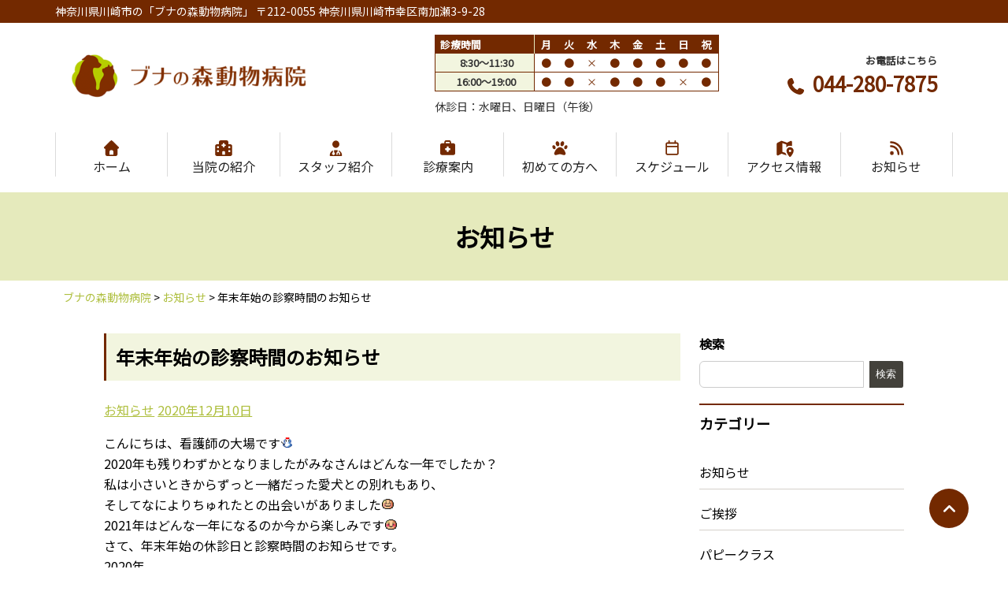

--- FILE ---
content_type: text/html; charset=UTF-8
request_url: https://bunanomori-ah.com/info/3950/
body_size: 23990
content:
<!DOCTYPE html><html lang="ja"><head><meta charset="UTF-8"><link rel="preconnect" href="https://fonts.gstatic.com/" crossorigin /><meta http-equiv="X-UA-Compatible" content="IE=edge"><meta name="viewport" content="width=device-width, initial-scale=1.0"><title>年末年始の診察時間のお知らせ | ブナの森動物病院</title><meta name='robots' content='max-image-preview:large' /><link rel='dns-prefetch' href='//www.googletagmanager.com' /><link rel='dns-prefetch' href='//use.fontawesome.com' /><link rel="alternate" type="application/rss+xml" title="ブナの森動物病院 &raquo; 年末年始の診察時間のお知らせ のコメントのフィード" href="https://bunanomori-ah.com/info/3950/feed/" /><link rel="alternate" title="oEmbed (JSON)" type="application/json+oembed" href="https://bunanomori-ah.com/wp-json/oembed/1.0/embed?url=https%3A%2F%2Fbunanomori-ah.com%2Finfo%2F3950%2F" /><link rel="alternate" title="oEmbed (XML)" type="text/xml+oembed" href="https://bunanomori-ah.com/wp-json/oembed/1.0/embed?url=https%3A%2F%2Fbunanomori-ah.com%2Finfo%2F3950%2F&#038;format=xml" /><meta name="description" content="こんにちは、看護師の大場です 2020年も残りわずかとなりましたがみなさんはどんな一年でしたか？ 私は小さいときからずっと一緒だった愛犬との別れもあり、 そしてなによりちゅれたとの出会いがありました 2021年はどんな一年になるのか今から楽"><meta name="keywords" content="川崎市,幸区,中原区,横浜市,港北区,鶴見区,動物病院,犬 ,猫,ウサギ,ハムスター,検査,予防診療,治療,手術,入院"><link rel="canonical" href="https://bunanomori-ah.com/info/3950/"><meta property="og:locale" content="ja_JP"><meta property="og:type" content="article"><meta property="og:title" content="年末年始の診察時間のお知らせ | ブナの森動物病院"><meta property="og:description" content="こんにちは、看護師の大場です 2020年も残りわずかとなりましたがみなさんはどんな一年でしたか？ 私は小さいときからずっと一緒だった愛犬との別れもあり、 そしてなによりちゅれたとの出会いがありました 2021年はどんな一年になるのか今から楽"><meta property="og:url" content="https://bunanomori-ah.com/info/3950/"><meta property="og:site_name" content="ブナの森動物病院"><meta name="twitter:card" content="summary">
<style id="litespeed-ccss">.wp-block-categories{box-sizing:border-box}.wp-block-group{box-sizing:border-box}ul{box-sizing:border-box}.wp-block-search__button{margin-left:10px;word-break:normal}:where(.wp-block-search__button){border:1px solid #ccc;padding:6px 10px}.wp-block-search__inside-wrapper{display:flex;flex:auto;flex-wrap:nowrap;max-width:100%}.wp-block-search__label{width:100%}.wp-block-search__input{appearance:none;border:1px solid #949494;flex-grow:1;margin-left:0;margin-right:0;min-width:3rem;padding:8px;text-decoration:unset!important}:where(.wp-block-search__input){font-family:inherit;font-size:inherit;font-style:inherit;font-weight:inherit;letter-spacing:inherit;line-height:inherit;text-transform:inherit}.wp-block-table{overflow-x:auto}.wp-block-table table{border-collapse:collapse;width:100%}.wp-block-table thead{border-bottom:3px solid}.wp-block-table td,.wp-block-table th{border:1px solid;padding:.5em}:root{--wp--preset--font-size--normal:16px;--wp--preset--font-size--huge:42px}:where(figure){margin:0 0 1em}.wp-block-search .wp-block-search__label{font-weight:700}.wp-block-search__button{border:1px solid #ccc;padding:.375em .625em}.wp-block-table{margin:0 0 1em}.wp-block-table td,.wp-block-table th{word-break:normal}.wp-block-table :where(figcaption){color:#555;font-size:13px;text-align:center}:root{--spider--arrow-button-size:44px;--spider--arrow-clickable-size:var(--spider--arrow-button-size);--spider--arrow-size:10px;--spider--arrow-color:#fff;--spider--dots-gap:10px;--spider--dot-size:10px;--spider--dot-clickable-size:44px;--spider--dot-color:#ccc;--spider--dot-current-color:#333}:root{--_global--background-color:#0000;--_global--border-radius:3px;--_color-black:#111;--_color-gray:#999;--_dark-color-gray:#666;--_darker-color-gray:#444;--_darkest-color-gray:#3b3b3b;--_light-color-gray:#ccc;--_lighter-color-gray:#eee;--_lightest-color-gray:#f7f7f7;--_color-text:#333;--_dark-color-text:#000;--_darker-color-text:#000;--_darkest-color-text:#000;--_light-color-text:#666;--_lighter-color-text:#888;--_lightest-color-text:#919191;--_color-white:#fff;--_color-red:#e74c3c;--_global--container-margin:var(--_s1);--_global--container-max-width:1280px;--_list-item-indent:1.5em;--_form-control-border-color:var(--_light-color-gray);--_form-control-border-color-hover:var(--_color-gray);--_form-control-border-color-focus:#85b7d9;--_half-leading:0.3;--_global--line-height:calc(1 + var(--_half-leading)*2);--_base-font-family:"Helvetica Neue",Helvetica,Arial,sans-serif;--_global--font-family:var(--_base-font-family);--_base-font-size-px:16px;--_global--font-size-px:var(--_base-font-size-px);--_margin-scale:1;--_h1-margin-top:0;--_h1-margin-bottom:1;--_h2-margin-top:2;--_h2-margin-bottom:1;--_h3-margin-top:1.5;--_h3-margin-bottom:1;--_h4-margin-top:1.25;--_h4-margin-bottom:1;--_h5-margin-top:1;--_h5-margin-bottom:.5;--_h6-margin-top:1;--_h6-margin-bottom:.5;--_space-unitless:var(--_global--line-height);--_space:calc(var(--_global--line-height)*1rem);--_page-effect-z-index:1000000;--_harmonic-sequence-base:8;--_min-harmonic-sequence-base:9;--_max-harmonic-sequence-base:var(--_harmonic-sequence-base);--_line-height-slope:-0.16666;--_font-size-level:0;--_ms-2:calc(var(--_space-unitless)/3*1);--_ms-1:calc(var(--_space-unitless)/3*2);--_ms0:0rem;--_ms1:calc(var(--_space-unitless)/3*3);--_ms2:calc(var(--_space-unitless)/3*5);--_ms3:calc(var(--_space-unitless)/3*8);--_ms4:calc(var(--_space-unitless)/3*13);--_ms5:calc(var(--_space-unitless)/3*21);--_ms6:calc(var(--_space-unitless)/3*34);--_ms7:calc(var(--_space-unitless)/3*55);--_s-2:calc(var(--_ms-2)*1rem);--_s-1:calc(var(--_ms-1)*1rem);--_s0:0rem;--_s1:calc(var(--_ms1)*1rem);--_s2:clamp(calc(var(--_ms1) + var(--_ms2)*0.28125) * 1rem,calc(((var(--_ms2) - var(--_ms1) + var(--_ms2)*0.28125)/57.5*-22.5 + var(--_ms1) + var(--_ms2)*0.28125)*1rem + (var(--_ms2) - var(--_ms1) + var(--_ms2)*0.28125)/57.5*100vw),var(--_ms2) * 1rem);--_s3:clamp(calc(var(--_ms1) + var(--_ms3)*0.28125) * 1rem,calc(((var(--_ms3) - var(--_ms1) + var(--_ms3)*0.28125)/57.5*-22.5 + var(--_ms1) + var(--_ms3)*0.28125)*1rem + (var(--_ms3) - var(--_ms1) + var(--_ms3)*0.28125)/57.5*100vw),var(--_ms3) * 1rem);--_s4:clamp(calc(var(--_ms1) + var(--_ms4)*0.28125) * 1rem,calc(((var(--_ms4) - var(--_ms1) + var(--_ms4)*0.28125)/57.5*-22.5 + var(--_ms1) + var(--_ms4)*0.28125)*1rem + (var(--_ms4) - var(--_ms1) + var(--_ms4)*0.28125)/57.5*100vw),var(--_ms4) * 1rem);--_s5:clamp(calc(var(--_ms1) + var(--_ms5)*0.28125) * 1rem,calc(((var(--_ms5) - var(--_ms1) + var(--_ms5)*0.28125)/57.5*-22.5 + var(--_ms1) + var(--_ms5)*0.28125)*1rem + (var(--_ms5) - var(--_ms1) + var(--_ms5)*0.28125)/57.5*100vw),var(--_ms5) * 1rem);--_s6:clamp(calc(var(--_ms1) + var(--_ms6)*0.28125) * 1rem,calc(((var(--_ms6) - var(--_ms1) + var(--_ms6)*0.28125)/57.5*-22.5 + var(--_ms1) + var(--_ms6)*0.28125)*1rem + (var(--_ms6) - var(--_ms1) + var(--_ms6)*0.28125)/57.5*100vw),var(--_ms6) * 1rem);--_s7:clamp(calc(var(--_ms1) + var(--_ms7)*0.28125) * 1rem,calc(((var(--_ms7) - var(--_ms1) + var(--_ms7)*0.28125)/57.5*-22.5 + var(--_ms1) + var(--_ms7)*0.28125)*1rem + (var(--_ms7) - var(--_ms1) + var(--_ms7)*0.28125)/57.5*100vw),var(--_ms7) * 1rem);--_margin-2:calc(var(--_s-2)*var(--_margin-scale));--_margin-1:calc(var(--_s-1)*var(--_margin-scale));--_margin0:0rem;--_margin1:calc(var(--_s1)*var(--_margin-scale));--_margin2:calc(var(--_s2)*var(--_margin-scale));--_margin3:calc(var(--_s3)*var(--_margin-scale));--_margin4:calc(var(--_s4)*var(--_margin-scale));--_margin5:calc(var(--_s5)*var(--_margin-scale));--_margin6:calc(var(--_s6)*var(--_margin-scale));--_margin7:calc(var(--_s7)*var(--_margin-scale));--_padding-2:var(--_s-2);--_padding-1:var(--_s-1);--_padding0:0rem;--_padding1:var(--_s1);--_padding2:var(--_s2);--_padding3:var(--_s3);--_padding4:var(--_s4);--_padding5:var(--_s5);--_padding6:var(--_s6);--_padding7:var(--_s7)}*{--_font-size:calc(var(--_harmonic-sequence-base)/(var(--_harmonic-sequence-base) - var(--_font-size-level))*1rem);--_line-height:clamp(1.1,var(--_line-height-slope) * calc(var(--_harmonic-sequence-base)/(var(--_harmonic-sequence-base) - var(--_font-size-level))) + 1 + 2 * var(--_half-leading) + -1 * var(--_line-height-slope),2 * var(--_half-leading) + 1);--_fluid-font-size:clamp(1rem * calc(var(--_min-harmonic-sequence-base)/(var(--_min-harmonic-sequence-base) - var(--_font-size-level))),calc((var(--_max-harmonic-sequence-base)/(var(--_max-harmonic-sequence-base) - var(--_font-size-level))/57.5*-22.5 - var(--_min-harmonic-sequence-base)/(var(--_min-harmonic-sequence-base) - var(--_font-size-level))/57.5*-22.5 + var(--_min-harmonic-sequence-base)/(var(--_min-harmonic-sequence-base) - var(--_font-size-level)))*1rem + (var(--_max-harmonic-sequence-base)/(var(--_max-harmonic-sequence-base) - var(--_font-size-level))/57.5 - var(--_min-harmonic-sequence-base)/(var(--_min-harmonic-sequence-base) - var(--_font-size-level))/57.5)*100vw),1rem * calc(var(--_max-harmonic-sequence-base)/(var(--_max-harmonic-sequence-base) - var(--_font-size-level))));box-sizing:border-box}:after,:before{box-sizing:inherit}:root{--wp--preset--aspect-ratio--square:1;--wp--preset--aspect-ratio--4-3:4/3;--wp--preset--aspect-ratio--3-4:3/4;--wp--preset--aspect-ratio--3-2:3/2;--wp--preset--aspect-ratio--2-3:2/3;--wp--preset--aspect-ratio--16-9:16/9;--wp--preset--aspect-ratio--9-16:9/16;--wp--preset--color--black:#000000;--wp--preset--color--cyan-bluish-gray:#abb8c3;--wp--preset--color--white:#ffffff;--wp--preset--color--pale-pink:#f78da7;--wp--preset--color--vivid-red:#cf2e2e;--wp--preset--color--luminous-vivid-orange:#ff6900;--wp--preset--color--luminous-vivid-amber:#fcb900;--wp--preset--color--light-green-cyan:#7bdcb5;--wp--preset--color--vivid-green-cyan:#00d084;--wp--preset--color--pale-cyan-blue:#8ed1fc;--wp--preset--color--vivid-cyan-blue:#0693e3;--wp--preset--color--vivid-purple:#9b51e0;--wp--preset--gradient--vivid-cyan-blue-to-vivid-purple:linear-gradient(135deg,rgba(6,147,227,1) 0%,rgb(155,81,224) 100%);--wp--preset--gradient--light-green-cyan-to-vivid-green-cyan:linear-gradient(135deg,rgb(122,220,180) 0%,rgb(0,208,130) 100%);--wp--preset--gradient--luminous-vivid-amber-to-luminous-vivid-orange:linear-gradient(135deg,rgba(252,185,0,1) 0%,rgba(255,105,0,1) 100%);--wp--preset--gradient--luminous-vivid-orange-to-vivid-red:linear-gradient(135deg,rgba(255,105,0,1) 0%,rgb(207,46,46) 100%);--wp--preset--gradient--very-light-gray-to-cyan-bluish-gray:linear-gradient(135deg,rgb(238,238,238) 0%,rgb(169,184,195) 100%);--wp--preset--gradient--cool-to-warm-spectrum:linear-gradient(135deg,rgb(74,234,220) 0%,rgb(151,120,209) 20%,rgb(207,42,186) 40%,rgb(238,44,130) 60%,rgb(251,105,98) 80%,rgb(254,248,76) 100%);--wp--preset--gradient--blush-light-purple:linear-gradient(135deg,rgb(255,206,236) 0%,rgb(152,150,240) 100%);--wp--preset--gradient--blush-bordeaux:linear-gradient(135deg,rgb(254,205,165) 0%,rgb(254,45,45) 50%,rgb(107,0,62) 100%);--wp--preset--gradient--luminous-dusk:linear-gradient(135deg,rgb(255,203,112) 0%,rgb(199,81,192) 50%,rgb(65,88,208) 100%);--wp--preset--gradient--pale-ocean:linear-gradient(135deg,rgb(255,245,203) 0%,rgb(182,227,212) 50%,rgb(51,167,181) 100%);--wp--preset--gradient--electric-grass:linear-gradient(135deg,rgb(202,248,128) 0%,rgb(113,206,126) 100%);--wp--preset--gradient--midnight:linear-gradient(135deg,rgb(2,3,129) 0%,rgb(40,116,252) 100%);--wp--preset--font-size--small:16px;--wp--preset--font-size--medium:20px;--wp--preset--font-size--large:24px;--wp--preset--font-size--x-large:42px;--wp--preset--font-size--x-small:14px;--wp--preset--font-size--normal:18px;--wp--preset--font-size--huge:36px;--wp--preset--spacing--20:0.44rem;--wp--preset--spacing--30:0.67rem;--wp--preset--spacing--40:1rem;--wp--preset--spacing--50:1.5rem;--wp--preset--spacing--60:2.25rem;--wp--preset--spacing--70:3.38rem;--wp--preset--spacing--80:5.06rem;--wp--preset--shadow--natural:6px 6px 9px rgba(0, 0, 0, 0.2);--wp--preset--shadow--deep:12px 12px 50px rgba(0, 0, 0, 0.4);--wp--preset--shadow--sharp:6px 6px 0px rgba(0, 0, 0, 0.2);--wp--preset--shadow--outlined:6px 6px 0px -3px rgba(255, 255, 255, 1), 6px 6px rgba(0, 0, 0, 1);--wp--preset--shadow--crisp:6px 6px 0px rgba(0, 0, 0, 1)}:root{--f-size-xxlarge:36px;--f-size-xlarge:24px;--f-size-large:20px;--f-size-medium:14px;--f-size-small:14px;--f-size-xsmall:12px;--f-size-xxsmall:10px;--f-size-xxxsmall:8px;--f-weight-bold:bold;--f-weight-bolder:bolder;--_container-margin:2.65386rem;--_container-max-width:1140px;--_margin-scale:1;--_space:1.3rem;--font-family:'メイリオ', 'Meiryo','ＭＳ ゴシック','Hiragino Kaku Gothic ProN','ヒラギノ角ゴ ProN W3',sans-serif;--_base-font-family:var(--font-family);--line-height-sm-small:calc(16 / 14 + var(--_half-leading) * 2);--line-height-sm-normal:calc(16 / 16 + var(--_half-leading) * 2);--line-height-sm-medium:calc(16 / 20 + var(--_half-leading) * 2);--line-height-sm-large:calc(16 / 28 + var(--_half-leading) * 2);--line-height-sm-xlarge:calc(16 / 44 + var(--_half-leading) * 2);--line-height-sm-xxlarge:calc(16 / 76 + var(--_half-leading) * 2);--line-height-sm-xxxlarge:calc(16 / 140 + var(--_half-leading) * 2);--_base-font-size-px:16px;--wp--custom--slim-width:46rem;--wp--custom--content-max-width:var(--_global--container-max-width);--wp--custom--content-width:var(--wp--custom--content-max-width);--wp--custom--content-wide-width:calc(var(--wp--custom--content-width) + 240px);--wp--custom--has-sidebar-main-basis:var(--wp--custom--slim-width);--wp--custom--has-sidebar-sidebar-basis:336px;--wp--style--block-gap:var(--_margin1)}a{color:var(--bec-color-link-default)}body{padding:0;margin:0;background:var(--bec-color-background-body)!important}.content-blog{max-width:var(--_container-max-width);margin:0 auto}.content-blog .content-Body{margin-bottom:2em}.content-blog .content-Footer{margin-bottom:2em}.content-blog .content-Footer .content-Nav .content-Nav_Prev{float:left}.content-blog .content-Footer .content-Nav .content-Nav_Next{float:right}@media only screen and (max-width:1400px){.content-blog{padding:0 15px}}.l-header{width:100%}.l-header .hnav-top{font-size:14px;background:var(--bec-color-main);padding:.2em;color:#fff;margin-bottom:1em}.l-header .hnav-top .container{max-width:var(--_container-max-width);padding:0}.l-header .hnav-top .hnav-discription{font-size:14px}.l-header .hnav{max-width:var(--_container-max-width);margin:0 auto;padding:0 20px}.l-header .hnav .hnav-logo{width:100%}.l-header .hnav .hnav-logo .hnav-logo-title{font-size:30px;text-decoration:inherit;text-align:left;font-weight:bolder;margin-top:0;margin-bottom:0}.l-header .hnav .hnav-logo .hnav-logo-title a{color:var(--bec-color-main-middle);text-decoration:none}.l-header .hnav .hnav-logo .hnav-logo-title img{vertical-align:top;max-width:400px;width:100%}.l-header .hnav .hnav-time{font-size:13px}.l-header .hnav .hnav-time .widget_block{width:100%;margin:1px 0}.l-header .hnav .hnav-time .widget_block .header-table{margin:0}.l-header .hnav .hnav-time .widget_block .header-table table{border-spacing:0;border:1px solid var(--bec-color-main)}.l-header .hnav .hnav-time .widget_block .header-table table thead{border-bottom:0}.l-header .hnav .hnav-time .widget_block .header-table table thead tr{border:none}.l-header .hnav .hnav-time .widget_block .header-table table thead th{padding:1px;background:var(--bec-color-main);border:none;text-align:center}.l-header .hnav .hnav-time .widget_block .header-table table thead th:first-child{text-align:left;padding-left:.5em;border-right:1px solid var(--bec-color-main-light);width:35%}.l-header .hnav .hnav-time .widget_block .header-table table tbody tr{border-bottom:1px solid var(--bec-color-main)}.l-header .hnav .hnav-time .widget_block .header-table table tbody th,.l-header .hnav .hnav-time .widget_block .header-table table tbody td{padding:1px;border:none}.l-header .hnav .hnav-time .widget_block .header-table table tbody th{background:var(--bec-color-main-xlight);padding-left:.5em;border-right:1px solid var(--bec-color-main)}.l-header .hnav .hnav-time .widget_block .header-table table tbody td{text-align:center;color:var(--bec-color-main)}.l-header .hnav .hnav-tel{text-align:right;font-size:13px}.l-header .hnav .hnav-tel .hnav-tel-inner .widget_block{margin:0;line-height:1.5}.l-header .hnav .hnav-tel .hnav-tel-inner .widget_block .header-tel a{font-size:26px;text-decoration:none;font-weight:bolder;color:var(--bec-color-main)}@media only screen and (max-width:1140px){.l-header .hnav-top .hnav-discription{text-align:center}.l-header .hnav{padding:20px 10px 10px;overflow:hidden}.l-header .hnav .hnav-logo .hnav-logo-title{text-align:center}}@media screen and (max-width:992px){.l-header{position:static;border-bottom:none;overflow:hidden}.l-header .hnav{max-width:100%;padding:0 10px 10px}.l-header .hnav .hnav-logo{width:100%;padding:0 10px 0}.l-header .hnav .hnav-logo .hnav-logo-title{font-size:20px;padding:0 0 0 0}.l-header .hnav .hnav-logo .hnav-logo-title img{max-width:80%}.l-header .hnav .hnav-tel{text-align:center}.l-header .hnav .hnav-tel .hnav-tel-inner{padding:.3em 2em!important;border-radius:6px;background:var(--bec-color-main-xlight)}.l-header .hnav .hnav-tel .hnav-tel-inner .widget_block .header-tel a{font-size:20px;color:var(--bec-color-main-middle)!important;text-decoration:none}.l-header .hnav .hnav-time{font-size:13px;text-align:left;line-height:1.3;margin-top:10px;margin-bottom:10px}}.gnav{width:100%;margin-right:auto;margin-left:auto;background:#fff;position:sticky;top:0;z-index:999}.gnav .gnav-drawer{width:100%;padding:0 0;max-width:var(--_container-max-width);margin:0 auto}.gnav .gnav-drawer #togglenav{display:none}.gnav .gnav-drawer .togglenav-btn{display:none}.gnav .gnav-drawer .togglenav-bg{display:none}.gnav .gnav-drawer .drawer{width:100%;box-sizing:border-box}.gnav .gnav-drawer .drawer .drawer-menu{padding:0;list-style-type:none;display:-webkit-box;display:-ms-flexbox;display:flex;-webkit-box-pack:justify;-ms-flex-pack:justify;justify-content:space-between;align-items:center;list-style:none;max-width:var(--_container-max-width);margin:0 auto;position:relative}.gnav .gnav-drawer .drawer .drawer-menu::after{display:block;clear:both;content:""}.gnav .gnav-drawer .drawer .drawer-menu .menu-item{font-size:16px;text-align:center;width:140%;border-right:1px solid var(--bec-color-gray-light);margin:20px 0;position:relative;float:left}.gnav .gnav-drawer .drawer .drawer-menu .menu-item:not(:first-child){border-left:none}.gnav .gnav-drawer .drawer .drawer-menu .menu-item a{padding:5px 0;display:inline-block;text-decoration:none;color:var(--bec-color-gray-dark);width:100%;display:inline-block;line-height:1;text-align:center;text-decoration:none;white-space:nowrap}.gnav .gnav-drawer .drawer .drawer-menu .menu-item:first-child{border-left:1px solid var(--bec-color-gray-light)}.gnav .gnav-drawer .drawer .drawer-menu .sub-menu{position:absolute;top:70px;left:0;visibility:hidden;opacity:0;list-style:none;background:#fff;-webkit-filter:drop-shadow(0 1px 5px rgb(0 0 0/.3));filter:drop-shadow(0 0 5px rgb(0 0 0/.3));border-radius:4px;width:140%;margin:0;padding:0}.gnav .gnav-drawer .drawer .drawer-menu .sub-menu li{float:none;margin:0!important;background:#fff;padding:0;font-size:90%!important;border:none!important;border-bottom:1px solid var(--bec-color-gray-light)}.gnav .gnav-drawer .drawer .drawer-menu .sub-menu li a{padding:10px 5px!important}.gnav .gnav-drawer .drawer .drawer-menu .sub-menu li:first-child{border-left:none!important}.gnav .gnav-drawer .drawer .drawer-menu .sub-menu li:last-child{border:none!important}.gnav .gnav-drawer .drawer .drawer-menu .sub-menu li:not(:first-child){border-top:none}@media screen and (max-width:992px){.gnav{flex-wrap:wrap;padding:0 0}.gnav .gnav-drawer{max-width:80%}.gnav .gnav-drawer #togglenav{display:none}.gnav .gnav-drawer .togglenav-btn{display:inline-block;position:fixed;top:20px;right:10px;z-index:2;width:45px;height:45px;color:#fff;background-color:var(--bec-color-main-middle);line-height:45px;text-align:center;border-radius:25px}.gnav .gnav-drawer .togglenav-btn:before{font-family:"Font Awesome 5 Free";content:"";font-weight:900;font-size:1.8em}.gnav .gnav-drawer .togglenav-bg{display:block;position:fixed;top:0;right:0;z-index:1;width:100%;height:100%}.gnav .gnav-drawer .drawer{z-index:1;position:fixed;top:0;left:0;width:80%;height:100%;background-color:#fff;-webkit-transform:translateX(-100%);transform:translateX(-100%);overflow:auto;height:100%}.gnav .gnav-drawer .drawer .drawer-menu{display:block;padding:0;list-style-type:none}.gnav .gnav-drawer .drawer .drawer-menu .menu-item{font-size:14px;border-bottom:1px solid var(--bec-color-gray-light);width:100%;text-align:left;margin:0}.gnav .gnav-drawer .drawer .drawer-menu .menu-item a{display:block;padding:.8em 1em;text-decoration:none;color:#333;text-align:left}.gnav .gnav-drawer .drawer .drawer-menu .menu-item a:before{font-family:"Font Awesome 5 Free";font-weight:900;content:"";font-size:1em;margin:0 .5em 0 0;color:var(--bec-color-main)}.gnav .gnav-drawer .drawer .drawer-menu .menu-item .sub-menu{position:static;visibility:inherit;opacity:1;list-style:none;background:#fff;-webkit-filter:none;filter:none;border-radius:0;overflow:hidden;width:100%;margin:0;list-style:circle;margin-left:0em;padding-left:2em}.gnav .gnav-drawer .drawer .drawer-menu .menu-item .sub-menu li{margin:0;background:#fff;border:none!important}.gnav .gnav-drawer .drawer .drawer-menu .menu-item .sub-menu li a{padding:10px 3em}.gnav .gnav-drawer .drawer .drawer-menu .menu-item .sub-menu li a:before{display:none}.gnav .gnav-drawer .drawer .drawer-menu .menu-item .sub-menu li:not(:first-child){border-top:none}}#return-top{background-color:var(--bec-color-main);border-radius:50%;bottom:50px;color:#fff;font-size:20px;height:50px;line-height:50px;outline:0;position:fixed;right:50px;text-align:center;width:50px;text-decoration:none;z-index:99}@media screen and (max-width:768px){#return-top{bottom:20px;right:10px}}@-ms-viewport{width:device-width}html{box-sizing:border-box;-ms-overflow-style:scrollbar}*,*::before,*::after{box-sizing:inherit}.flex-wrap{flex-wrap:wrap!important}.justify-content-center{justify-content:center!important}.align-items-center{align-items:center!important}.order-0{order:0!important}.order-2{order:2!important}.order-3{order:3!important}.mt-4{margin-top:1.5rem!important}@media (min-width:992px){.d-lg-flex{display:flex!important}.flex-lg-row{flex-direction:row!important}.justify-content-lg-end{justify-content:flex-end!important}.align-items-lg-center{align-items:center!important}.order-lg-1{order:1!important}.order-lg-2{order:2!important}}.container{width:100%;padding-right:var(--bs-gutter-x,.75rem);padding-left:var(--bs-gutter-x,.75rem);margin-right:auto;margin-left:auto}@media (min-width:576px){.container{max-width:540px}}@media (min-width:768px){.container{max-width:720px}}@media (min-width:992px){.container{max-width:960px}}@media (min-width:1200px){.container{max-width:1140px}}@media (min-width:1400px){.container{max-width:1320px}}.row{--bs-gutter-x:1.5rem;--bs-gutter-y:0;display:flex;flex-wrap:wrap;margin-top:calc(var(--bs-gutter-y)*-1);margin-right:calc(var(--bs-gutter-x)*-.5);margin-left:calc(var(--bs-gutter-x)*-.5)}.row>*{box-sizing:border-box;flex-shrink:0;width:100%;max-width:100%;padding-right:calc(var(--bs-gutter-x)*.5);padding-left:calc(var(--bs-gutter-x)*.5);margin-top:var(--bs-gutter-y)}.g-2{--bs-gutter-x:.5rem}.g-2{--bs-gutter-y:.5rem}@media (min-width:768px){.col-md-3{flex:0 0 auto;width:25%}.col-md-6{flex:0 0 auto;width:50%}.col-md-12{flex:0 0 auto;width:100%}}@media (min-width:992px){.col-lg-3{flex:0 0 auto;width:25%}.col-lg-4{flex:0 0 auto;width:33.33333333%}.col-lg-5{flex:0 0 auto;width:41.66666667%}.col-lg-8{flex:0 0 auto;width:66.66666667%}}@media (min-width:1200px){.col-xl-3{flex:0 0 auto;width:25%}.col-xl-4{flex:0 0 auto;width:33.33333333%}.col-xl-5{flex:0 0 auto;width:41.66666667%}.col-xl-8{flex:0 0 auto;width:66.66666667%}}.widget_block{margin-bottom:20px}.widget_block h2{margin-bottom:1em;padding-top:.5em;border-top:2px solid var(--bec-color-main);font-size:1.125rem}.widget_block a{text-decoration:none;color:#3B4043}.wp-block-search .wp-block-search__input{min-height:1.5em;padding:.2em;border:1px solid #767268;border-radius:.2em;flex-grow:1;min-width:3em}.wp-block-search .wp-block-search__button{background-color:#43413B;color:#FFF;border:none;border-radius:.2em;fill:#FFF;padding:.375em .625em;margin-left:.625em}.wp-block-search .wp-block-search__inside-wrapper{display:flex;flex:auto;flex-wrap:nowrap;max-width:100%}.wp-block-categories-list{padding-left:0;list-style-type:none}.wp-block-categories-list li{padding:.5em 0}.wp-block-categories-list li:not(:last-child){border-bottom:1px solid #D5D1CA}:root{--_global--background-color:transparent;--_global--border-radius:6px;--_color-black:#111;--_color-gray:#999;--_dark-color-gray:#666;--_darker-color-gray:#444;--_darkest-color-gray:#3b3b3b;--_light-color-gray:#ccc;--_lighter-color-gray:#eee;--_lightest-color-gray:#f7f7f7;--_color-text:#333;--_dark-color-text:#000;--_darker-color-text:#000;--_darkest-color-text:#000;--_light-color-text:#666;--_lighter-color-text:#888;--_lightest-color-text:#919191;--_color-white:#fff;--_color-red:#e74c3c;--_global--container-margin:var(--_s1);--_global--container-max-width:1280px;--_list-item-indent:1.5em;--_form-control-border-color:var(--_light-color-gray);--_form-control-border-color-hover:var(--_color-gray);--_form-control-border-color-focus:#85b7d9;--_half-leading:0.33333;--_global--line-height:calc(1 + var(--_half-leading) * 2);--_base-font-family:system-ui, -apple-system, BlinkMacSystemFont, ヒラギノ角ゴ W3, sans-serif;--_global--font-family:var(--_base-font-family);--_base-font-size-px:16px;--_global--font-size-px:var(--_base-font-size-px);--_margin-scale:1;--_space-unitless:var(--_global--line-height);--_space:calc(var(--_global--line-height) * 1rem);--_page-effect-z-index:1000000;--_harmonic-sequence-base:8;--_min-harmonic-sequence-base:9;--_max-harmonic-sequence-base:var(--_harmonic-sequence-base);--_line-height-slope:-0.16666;--_font-size-level:0;--_ms-2:calc(var(--_space-unitless) / 3 * 1);--_ms-1:calc(var(--_space-unitless) / 3 * 2);--_ms0:0rem;--_ms1:calc(var(--_space-unitless) / 3 * 3);--_ms2:calc(var(--_space-unitless) / 3 * 5);--_ms3:calc(var(--_space-unitless) / 3 * 8);--_ms4:calc(var(--_space-unitless) / 3 * 13);--_ms5:calc(var(--_space-unitless) / 3 * 21);--_ms6:calc(var(--_space-unitless) / 3 * 34);--_ms7:calc(var(--_space-unitless) / 3 * 55);--_s-2:calc(var(--_ms-2) * 1rem);--_s-1:calc(var(--_ms-1) * 1rem);--_s0:0rem;--_s1:calc(var(--_ms1) * 1rem);--_s2:clamp(calc(var(--_ms1) + var(--_ms2) * 0.28125) * 1rem, calc(calc(-22.5 * calc((var(--_ms2) - calc(var(--_ms1) + var(--_ms2) * 0.28125)) / (57.5)) + calc(var(--_ms1) + var(--_ms2) * 0.28125)) * 1rem + calc((var(--_ms2) - calc(var(--_ms1) + var(--_ms2) * 0.28125)) / (57.5)) * 100vw), var(--_ms2) * 1rem);--_s3:clamp(calc(var(--_ms1) + var(--_ms3) * 0.28125) * 1rem, calc(calc(-22.5 * calc((var(--_ms3) - calc(var(--_ms1) + var(--_ms3) * 0.28125)) / (57.5)) + calc(var(--_ms1) + var(--_ms3) * 0.28125)) * 1rem + calc((var(--_ms3) - calc(var(--_ms1) + var(--_ms3) * 0.28125)) / (57.5)) * 100vw), var(--_ms3) * 1rem);--_s4:clamp(calc(var(--_ms1) + var(--_ms4) * 0.28125) * 1rem, calc(calc(-22.5 * calc((var(--_ms4) - calc(var(--_ms1) + var(--_ms4) * 0.28125)) / (57.5)) + calc(var(--_ms1) + var(--_ms4) * 0.28125)) * 1rem + calc((var(--_ms4) - calc(var(--_ms1) + var(--_ms4) * 0.28125)) / (57.5)) * 100vw), var(--_ms4) * 1rem);--_s5:clamp(calc(var(--_ms1) + var(--_ms5) * 0.28125) * 1rem, calc(calc(-22.5 * calc((var(--_ms5) - calc(var(--_ms1) + var(--_ms5) * 0.28125)) / (57.5)) + calc(var(--_ms1) + var(--_ms5) * 0.28125)) * 1rem + calc((var(--_ms5) - calc(var(--_ms1) + var(--_ms5) * 0.28125)) / (57.5)) * 100vw), var(--_ms5) * 1rem);--_s6:clamp(calc(var(--_ms1) + var(--_ms6) * 0.28125) * 1rem, calc(calc(-22.5 * calc((var(--_ms6) - calc(var(--_ms1) + var(--_ms6) * 0.28125)) / (57.5)) + calc(var(--_ms1) + var(--_ms6) * 0.28125)) * 1rem + calc((var(--_ms6) - calc(var(--_ms1) + var(--_ms6) * 0.28125)) / (57.5)) * 100vw), var(--_ms6) * 1rem);--_s7:clamp(calc(var(--_ms1) + var(--_ms7) * 0.28125) * 1rem, calc(calc(-22.5 * calc((var(--_ms7) - calc(var(--_ms1) + var(--_ms7) * 0.28125)) / (57.5)) + calc(var(--_ms1) + var(--_ms7) * 0.28125)) * 1rem + calc((var(--_ms7) - calc(var(--_ms1) + var(--_ms7) * 0.28125)) / (57.5)) * 100vw), var(--_ms7) * 1rem);--_margin-2:calc(var(--_s-2) * var(--_margin-scale));--_margin-1:calc(var(--_s-1) * var(--_margin-scale));--_margin0:0rem;--_margin1:calc(var(--_s1) * var(--_margin-scale));--_margin2:calc(var(--_s2) * var(--_margin-scale));--_margin3:calc(var(--_s3) * var(--_margin-scale));--_margin4:calc(var(--_s4) * var(--_margin-scale));--_margin5:calc(var(--_s5) * var(--_margin-scale));--_margin6:calc(var(--_s6) * var(--_margin-scale));--_margin7:calc(var(--_s7) * var(--_margin-scale));--_padding-2:var(--_s-2);--_padding-1:var(--_s-1);--_padding0:0rem;--_padding1:var(--_s1);--_padding2:var(--_s2);--_padding3:var(--_s3);--_padding4:var(--_s4);--_padding5:var(--_s5);--_padding6:var(--_s6);--_padding7:var(--_s7)}*{--_font-size:calc(calc(var(--_harmonic-sequence-base) / (var(--_harmonic-sequence-base) - var(--_font-size-level))) * 1rem);--_line-height:clamp(1.1, calc(var(--_line-height-slope) * calc(var(--_harmonic-sequence-base) / (var(--_harmonic-sequence-base) - var(--_font-size-level))) + 1 + 2 * var(--_half-leading) + -1 * var(--_line-height-slope)), calc(2 * var(--_half-leading) + 1));--_fluid-font-size:clamp(1rem * calc(var(--_min-harmonic-sequence-base) / (var(--_min-harmonic-sequence-base) - var(--_font-size-level))), calc((calc(-22.5 * calc((calc(var(--_max-harmonic-sequence-base) / (var(--_max-harmonic-sequence-base) - var(--_font-size-level))) - calc(var(--_min-harmonic-sequence-base) / (var(--_min-harmonic-sequence-base) - var(--_font-size-level)))) / (57.5)) + calc(var(--_min-harmonic-sequence-base) / (var(--_min-harmonic-sequence-base) - var(--_font-size-level)))) * 1rem) + (calc((calc(var(--_max-harmonic-sequence-base) / (var(--_max-harmonic-sequence-base) - var(--_font-size-level))) - calc(var(--_min-harmonic-sequence-base) / (var(--_min-harmonic-sequence-base) - var(--_font-size-level)))) / (57.5)) * 100vw)), 1rem * calc(var(--_max-harmonic-sequence-base) / (var(--_max-harmonic-sequence-base) - var(--_font-size-level))));box-sizing:border-box}:after,:before{box-sizing:inherit}:root{--body-margin-left:0px;--accent-color:#cd162c;--dark-accent-color:#710c18;--light-accent-color:#ed5c6d;--lighter-accent-color:#f49aa5;--lightest-accent-color:#f6aab3;--header-text-color:var(--_color-text);--overlay-header-text-color:var(--_color-white);--drop-nav-text-color:var(--_color-text);--scrollbar-width:0px;--wp--style--gallery-gap-default:var(--_margin-2);--wp--preset--color--text-color:#333;--wp--preset--color--dark-gray:#999;--wp--preset--color--gray:#ccc;--wp--preset--color--very-light-gray:#eee;--wp--preset--color--lightest-grey:#f7f7f7;--wp--preset--color--lightest-gray:var(--wp--preset--color--lightest-grey);--wp--preset--color--accent-color:#cd162c;--wp--preset--color--sub-accent-color:#707593}:root{--_global--background-color:#fff}html{-webkit-text-size-adjust:100%;font-size:var(--_global--font-size-px);hanging-punctuation:allow-end;line-break:normal}:where(body){background-color:var(--_global--background-color);color:var(--_color-text);font-family:var(--_global--font-family)}body{-webkit-font-smoothing:antialiased;--_font-size-level:0;font-size:var(--_font-size);line-height:var(--_line-height)}:where(input,textarea,keygen,select,button){font-family:var(--_global--font-family)}:where(input,textarea,optgroup,select,button){--_font-size-level:0;font-size:var(--_font-size);line-height:var(--_line-height)}img{height:auto;max-width:100%;vertical-align:middle}figcaption{--_font-size-level:-1;caption-side:bottom;font-size:var(--_font-size);line-height:var(--_line-height);margin:var(--_margin-2)0 0;text-align:left}:where(h1,h2,h3,h4,h5,h6){font-weight:700}h1{--_font-size-level:4}h1,h2{font-size:var(--_fluid-font-size);line-height:var(--_line-height)}h2{--_font-size-level:3}:where(ul,ol){padding-left:var(--_list-item-indent)}body{background-color:var(--_global--background-color);font-family:var(--_global--font-family);font-variant-ligatures:none;overflow-wrap:break-word}body{--wp--preset--font-size--x-large:42px;--wp--preset--font-size--sm-xsmall:14px;--wp--preset--font-size--sm-small:14px;--wp--preset--font-size--sm-normal:16px;--wp--preset--font-size--sm-medium:20px;--wp--preset--font-size--sm-large:28px;--wp--preset--font-size--sm-xlarge:44px;--wp--preset--font-size--sm-xxlarge:76px;--wp--preset--font-size--sm-xxxlarge:140px;--line-height-sm-xsmall:calc(16 / 14 + var(--_half-leading) * 2);--line-height-sm-small:calc(16 / 14 + var(--_half-leading) * 2);--line-height-sm-normal:calc(16 / 16 + var(--_half-leading) * 2);--line-height-sm-medium:calc(16 / 20 + var(--_half-leading) * 2);--line-height-sm-large:calc(16 / 28 + var(--_half-leading) * 2);--line-height-sm-xlarge:calc(16 / 44 + var(--_half-leading) * 2);--line-height-sm-xxlarge:calc(16 / 76 + var(--_half-leading) * 2);--line-height-sm-xxxlarge:calc(16 / 140 + var(--_half-leading) * 2)}.p-entry-content{--_margin-top:1;--_margin-bottom:0}.p-entry-content>*{margin-bottom:0;margin-top:0}.p-entry-content>:not(:first-child){margin-top:calc(var(--_margin1)*var(--_margin-top))}.p-entry-content>:not(:last-child){margin-bottom:calc(var(--_margin1)*var(--_margin-bottom))}:where(.textwidget>*,.p-entry-content>*){position:relative}.p-entry-content>:where(:not(.alignleft):not(.alignright):not(.alignfull)){margin-left:auto;margin-right:auto}.cat-item{position:relative}.l-header{background-color:var(--_global--background-color);color:var(--header-text-color);overflow:hidden;z-index:1000}@media (min-width:640px) and (max-width:1023.999px){body{--wp--preset--font-size--sm-xxxlarge:calc(96px - (16px - var(--_global--font-size-px)));--line-height-sm-xxlarge:calc(.3 + .7 / (1 + 6 * 6 / 2.5 - 6 / 2.5) + var(--_half-leading, 0.4) * 2)}}@media (min-width:1024px){.l-header{overflow:visible}}.is-layout-flow{--_margin-top:1;--_margin-bottom:0}.is-layout-flow>*{margin-bottom:0;margin-top:0}.is-layout-flow>:not(:first-child){margin-top:calc(var(--_margin1)*var(--_margin-top))}.is-layout-flow>:not(:last-child){margin-bottom:calc(var(--_margin1)*var(--_margin-bottom))}.is-layout-flow>h2{--_margin-top:2;--_margin-bottom:1}.is-layout-flow>h2+*{--_margin-top:0}:where(.is-layout-constrained>*,.is-layout-flow>*,.wp-block-latest-posts__post-full-content>*,.wp-block-latest-posts__post-full-content>div:not([class])>*,.wp-block-media-text__content>*){position:relative}.is-layout-flow>:where(:not(.alignleft):not(.alignright):not(.alignfull)){margin-left:auto;margin-right:auto}.is-layout-flow>ul li+li{margin-top:var(--_margin-2)}.wp-block-categories{list-style:none;padding-left:0}.wp-block-categories>li+li{margin-top:var(--_margin-2)}.wp-block-categories a{color:inherit;text-decoration:none}.wp-block-categories{margin-left:auto}.wp-block-search__label{display:inline-block;margin-bottom:var(--_margin-2)}.wp-block-search__button-outside .wp-block-search__input{--_border-radius:var(--_global--border-radius);border:1px solid var(--_form-control-border-color);border-radius:var(--_border-radius);border-bottom-right-radius:0;border-top-right-radius:0;outline:0;padding:var(--_padding-2)}.wp-block-search__button-outside .wp-block-search__button{border-bottom-left-radius:0;border-top-left-radius:0;left:-1px}.wp-block-search__input{flex:1 1 0%;position:relative;z-index:1}.wp-block-search__button{--_border-radius:var(--_global--border-radius);align-items:center;border:1px solid var(--_form-control-border-color);border-radius:var(--_border-radius);box-shadow:none;display:inline-flex;flex:none;height:auto;margin-left:0;outline:0;overflow:visible;position:relative;z-index:0}.wp-block-search .wp-block-search__input{max-width:none}.wp-block-table td,.wp-block-table th{border:1px solid var(--wp--preset--color--sm-lighter-gray);padding:var(--_padding-2)}.wp-block-table th{font-weight:700}.wp-block-table thead{background-color:var(--wp--preset--color--sm-accent)}.wp-block-table thead th{border-color:rgb(255 255 255/.3);color:var(--wp--preset--color--sm-text-alt)}.breadCrumb{padding:10px;font-size:.875rem;max-width:var(--_container-max-width);margin:0 auto}.breadCrumb a{text-decoration:none}table{background:#fff}.is-style-heading-leftline{border-left:3px solid var(--bec-color-main)!important;padding-left:0.5em!important}.content-Header{background:var(--bec-color-main-light);padding:2em 1em}.content-Header .content-Title{text-align:center;margin:0}.blog-Header{margin-bottom:1em}.blog-Header .blog-Title{background:var(--bec-color-main-xlight);padding:.5em;margin:0;margin-bottom:1em;font-size:var(--f-size-xlarge)}.fa,.fas{-moz-osx-font-smoothing:grayscale;-webkit-font-smoothing:antialiased;display:inline-block;font-style:normal;font-variant:normal;text-rendering:auto;line-height:1}.fa-angle-up:before{content:""}.fa-briefcase-medical:before{content:""}.fa-calendar:before{content:""}.fa-hospital:before{content:""}.fa-paw:before{content:""}.fa-phone:before{content:""}.fa-rss:before{content:""}.fa,.fas{font-family:"Font Awesome 5 Free"}.fa,.fas{font-weight:900}:root{--bec-color-main-light:#e5eabc;--bec-color-link-default:#aebf3e;--bec-color-main:#732900;--bec-color-button-default:#acc800;--bec-color-main-xlight:#f2f5df;--bec-color-background-body:#ffffff;--bec-color-background-base:#f4f4f4;--bec-color-label:#a5bd54;--bec-color-main-middle:#8aa03e;--bec-color-gray-dark:#222222;--bec-color-gray-middle:#696969;--bec-color-gray:#a3a3a3;--bec-color-gray-light:#dbdbdb;--bec-color-gray-xlight:#eeeeee}:root .has-background-body-color{color:var(--bec-color-background-body,#ffffff)!important}body{font-family:"Noto Sans JP",serif;font-optical-sizing:auto;font-weight:400;font-style:normal}.l-header .hnav .hnav-logo .hnav-logo-title img{max-width:300px}.l-header .hnav .hnav-time .widget_block .header-table table thead th{color:#fff}.wp-block-table :where(figcaption){text-align:left}@media screen and (max-width:992px){.l-header .hnav .hnav-tel .hnav-tel-inner .widget_block .header-tel a{color:var(--bec-color-main)!important}}</style><script>WebFontConfig={google:{families:["Noto Sans JP:wght@100..900&display=swap"]}};if ( typeof WebFont === "object" && typeof WebFont.load === "function" ) { WebFont.load( WebFontConfig ); }</script><script data-optimized="1" src="https://bunanomori-ah.com/wp/wp-content/plugins/litespeed-cache/assets/js/webfontloader.min.js"></script><link rel="preload" data-asynced="1" data-optimized="2" as="style" onload="this.onload=null;this.rel='stylesheet'" href="https://bunanomori-ah.com/wp/wp-content/litespeed/css/dc668eec6c639143924ed7948fd0fcb2.css?ver=5fee4" /><script>!function(a){"use strict";var b=function(b,c,d){function e(a){return h.body?a():void setTimeout(function(){e(a)})}function f(){i.addEventListener&&i.removeEventListener("load",f),i.media=d||"all"}var g,h=a.document,i=h.createElement("link");if(c)g=c;else{var j=(h.body||h.getElementsByTagName("head")[0]).childNodes;g=j[j.length-1]}var k=h.styleSheets;i.rel="stylesheet",i.href=b,i.media="only x",e(function(){g.parentNode.insertBefore(i,c?g:g.nextSibling)});var l=function(a){for(var b=i.href,c=k.length;c--;)if(k[c].href===b)return a();setTimeout(function(){l(a)})};return i.addEventListener&&i.addEventListener("load",f),i.onloadcssdefined=l,l(f),i};"undefined"!=typeof exports?exports.loadCSS=b:a.loadCSS=b}("undefined"!=typeof global?global:this);!function(a){if(a.loadCSS){var b=loadCSS.relpreload={};if(b.support=function(){try{return a.document.createElement("link").relList.supports("preload")}catch(b){return!1}},b.poly=function(){for(var b=a.document.getElementsByTagName("link"),c=0;c<b.length;c++){var d=b[c];"preload"===d.rel&&"style"===d.getAttribute("as")&&(a.loadCSS(d.href,d,d.getAttribute("media")),d.rel=null)}},!b.support()){b.poly();var c=a.setInterval(b.poly,300);a.addEventListener&&a.addEventListener("load",function(){b.poly(),a.clearInterval(c)}),a.attachEvent&&a.attachEvent("onload",function(){a.clearInterval(c)})}}}(this);</script> <style id='wp-block-image-inline-css' type='text/css'>.wp-block-image>a,.wp-block-image>figure>a{display:inline-block}.wp-block-image img{box-sizing:border-box;height:auto;max-width:100%;vertical-align:bottom}@media not (prefers-reduced-motion){.wp-block-image img.hide{visibility:hidden}.wp-block-image img.show{animation:show-content-image .4s}}.wp-block-image[style*=border-radius] img,.wp-block-image[style*=border-radius]>a{border-radius:inherit}.wp-block-image.has-custom-border img{box-sizing:border-box}.wp-block-image.aligncenter{text-align:center}.wp-block-image.alignfull>a,.wp-block-image.alignwide>a{width:100%}.wp-block-image.alignfull img,.wp-block-image.alignwide img{height:auto;width:100%}.wp-block-image .aligncenter,.wp-block-image .alignleft,.wp-block-image .alignright,.wp-block-image.aligncenter,.wp-block-image.alignleft,.wp-block-image.alignright{display:table}.wp-block-image .aligncenter>figcaption,.wp-block-image .alignleft>figcaption,.wp-block-image .alignright>figcaption,.wp-block-image.aligncenter>figcaption,.wp-block-image.alignleft>figcaption,.wp-block-image.alignright>figcaption{caption-side:bottom;display:table-caption}.wp-block-image .alignleft{float:left;margin:.5em 1em .5em 0}.wp-block-image .alignright{float:right;margin:.5em 0 .5em 1em}.wp-block-image .aligncenter{margin-left:auto;margin-right:auto}.wp-block-image :where(figcaption){margin-bottom:1em;margin-top:.5em}.wp-block-image.is-style-circle-mask img{border-radius:9999px}@supports ((-webkit-mask-image:none) or (mask-image:none)) or (-webkit-mask-image:none){.wp-block-image.is-style-circle-mask img{border-radius:0;-webkit-mask-image:url('data:image/svg+xml;utf8,<svg viewBox="0 0 100 100" xmlns="http://www.w3.org/2000/svg"><circle cx="50" cy="50" r="50"/></svg>');mask-image:url('data:image/svg+xml;utf8,<svg viewBox="0 0 100 100" xmlns="http://www.w3.org/2000/svg"><circle cx="50" cy="50" r="50"/></svg>');mask-mode:alpha;-webkit-mask-position:center;mask-position:center;-webkit-mask-repeat:no-repeat;mask-repeat:no-repeat;-webkit-mask-size:contain;mask-size:contain}}:root :where(.wp-block-image.is-style-rounded img,.wp-block-image .is-style-rounded img){border-radius:9999px}.wp-block-image figure{margin:0}.wp-lightbox-container{display:flex;flex-direction:column;position:relative}.wp-lightbox-container img{cursor:zoom-in}.wp-lightbox-container img:hover+button{opacity:1}.wp-lightbox-container button{align-items:center;backdrop-filter:blur(16px) saturate(180%);background-color:#5a5a5a40;border:none;border-radius:4px;cursor:zoom-in;display:flex;height:20px;justify-content:center;opacity:0;padding:0;position:absolute;right:16px;text-align:center;top:16px;width:20px;z-index:100}@media not (prefers-reduced-motion){.wp-lightbox-container button{transition:opacity .2s ease}}.wp-lightbox-container button:focus-visible{outline:3px auto #5a5a5a40;outline:3px auto -webkit-focus-ring-color;outline-offset:3px}.wp-lightbox-container button:hover{cursor:pointer;opacity:1}.wp-lightbox-container button:focus{opacity:1}.wp-lightbox-container button:focus,.wp-lightbox-container button:hover,.wp-lightbox-container button:not(:hover):not(:active):not(.has-background){background-color:#5a5a5a40;border:none}.wp-lightbox-overlay{box-sizing:border-box;cursor:zoom-out;height:100vh;left:0;overflow:hidden;position:fixed;top:0;visibility:hidden;width:100%;z-index:100000}.wp-lightbox-overlay .close-button{align-items:center;cursor:pointer;display:flex;justify-content:center;min-height:40px;min-width:40px;padding:0;position:absolute;right:calc(env(safe-area-inset-right) + 16px);top:calc(env(safe-area-inset-top) + 16px);z-index:5000000}.wp-lightbox-overlay .close-button:focus,.wp-lightbox-overlay .close-button:hover,.wp-lightbox-overlay .close-button:not(:hover):not(:active):not(.has-background){background:none;border:none}.wp-lightbox-overlay .lightbox-image-container{height:var(--wp--lightbox-container-height);left:50%;overflow:hidden;position:absolute;top:50%;transform:translate(-50%,-50%);transform-origin:top left;width:var(--wp--lightbox-container-width);z-index:9999999999}.wp-lightbox-overlay .wp-block-image{align-items:center;box-sizing:border-box;display:flex;height:100%;justify-content:center;margin:0;position:relative;transform-origin:0 0;width:100%;z-index:3000000}.wp-lightbox-overlay .wp-block-image img{height:var(--wp--lightbox-image-height);min-height:var(--wp--lightbox-image-height);min-width:var(--wp--lightbox-image-width);width:var(--wp--lightbox-image-width)}.wp-lightbox-overlay .wp-block-image figcaption{display:none}.wp-lightbox-overlay button{background:none;border:none}.wp-lightbox-overlay .scrim{background-color:#fff;height:100%;opacity:.9;position:absolute;width:100%;z-index:2000000}.wp-lightbox-overlay.active{visibility:visible}@media not (prefers-reduced-motion){.wp-lightbox-overlay.active{animation:turn-on-visibility .25s both}.wp-lightbox-overlay.active img{animation:turn-on-visibility .35s both}.wp-lightbox-overlay.show-closing-animation:not(.active){animation:turn-off-visibility .35s both}.wp-lightbox-overlay.show-closing-animation:not(.active) img{animation:turn-off-visibility .25s both}.wp-lightbox-overlay.zoom.active{animation:none;opacity:1;visibility:visible}.wp-lightbox-overlay.zoom.active .lightbox-image-container{animation:lightbox-zoom-in .4s}.wp-lightbox-overlay.zoom.active .lightbox-image-container img{animation:none}.wp-lightbox-overlay.zoom.active .scrim{animation:turn-on-visibility .4s forwards}.wp-lightbox-overlay.zoom.show-closing-animation:not(.active){animation:none}.wp-lightbox-overlay.zoom.show-closing-animation:not(.active) .lightbox-image-container{animation:lightbox-zoom-out .4s}.wp-lightbox-overlay.zoom.show-closing-animation:not(.active) .lightbox-image-container img{animation:none}.wp-lightbox-overlay.zoom.show-closing-animation:not(.active) .scrim{animation:turn-off-visibility .4s forwards}}@keyframes show-content-image{0%{visibility:hidden}99%{visibility:hidden}to{visibility:visible}}@keyframes turn-on-visibility{0%{opacity:0}to{opacity:1}}@keyframes turn-off-visibility{0%{opacity:1;visibility:visible}99%{opacity:0;visibility:visible}to{opacity:0;visibility:hidden}}@keyframes lightbox-zoom-in{0%{transform:translate(calc((-100vw + var(--wp--lightbox-scrollbar-width))/2 + var(--wp--lightbox-initial-left-position)),calc(-50vh + var(--wp--lightbox-initial-top-position))) scale(var(--wp--lightbox-scale))}to{transform:translate(-50%,-50%) scale(1)}}@keyframes lightbox-zoom-out{0%{transform:translate(-50%,-50%) scale(1);visibility:visible}99%{visibility:visible}to{transform:translate(calc((-100vw + var(--wp--lightbox-scrollbar-width))/2 + var(--wp--lightbox-initial-left-position)),calc(-50vh + var(--wp--lightbox-initial-top-position))) scale(var(--wp--lightbox-scale));visibility:hidden}}
/*# sourceURL=https://bunanomori-ah.com/wp/wp-includes/blocks/image/style.min.css */</style> <script type="text/javascript" src="https://bunanomori-ah.com/wp/wp-includes/js/jquery/jquery.min.js?ver=3.7.1" id="jquery-core-js"></script> <script type="text/javascript" src="https://bunanomori-ah.com/wp/wp-includes/js/jquery/jquery-migrate.min.js?ver=3.4.1" id="jquery-migrate-js"></script> <script type="text/javascript" src="https://bunanomori-ah.com/wp/wp-content/plugins/snow-monkey-blocks/dist/js/fontawesome-all.js?ver=1766093578" id="fontawesome6-js" defer="defer" data-wp-strategy="defer"></script> <script type="text/javascript" src="https://bunanomori-ah.com/wp/wp-content/plugins/snow-monkey-blocks/dist/packages/spider/dist/js/spider.js?ver=1766093578" id="spider-js" defer="defer" data-wp-strategy="defer"></script> <script type="text/javascript" src="https://bunanomori-ah.com/wp/wp-content/plugins/snow-monkey-editor/dist/js/app.js?ver=1763717680" id="snow-monkey-editor-js" defer="defer" data-wp-strategy="defer"></script>  <script type="text/javascript" src="https://www.googletagmanager.com/gtag/js?id=G-6YZ6D8VX0M" id="google_gtagjs-js" async></script> <script type="text/javascript" id="google_gtagjs-js-after">/*  */
window.dataLayer = window.dataLayer || [];function gtag(){dataLayer.push(arguments);}
gtag("set","linker",{"domains":["bunanomori-ah.com"]});
gtag("js", new Date());
gtag("set", "developer_id.dZTNiMT", true);
gtag("config", "G-6YZ6D8VX0M", {"googlesitekit_post_type":"post","googlesitekit_post_author":"munatex"});
 window._googlesitekit = window._googlesitekit || {}; window._googlesitekit.throttledEvents = []; window._googlesitekit.gtagEvent = (name, data) => { var key = JSON.stringify( { name, data } ); if ( !! window._googlesitekit.throttledEvents[ key ] ) { return; } window._googlesitekit.throttledEvents[ key ] = true; setTimeout( () => { delete window._googlesitekit.throttledEvents[ key ]; }, 5 ); gtag( "event", name, { ...data, event_source: "site-kit" } ); }; 
//# sourceURL=google_gtagjs-js-after
/*  */</script> <link rel="https://api.w.org/" href="https://bunanomori-ah.com/wp-json/" /><link rel="alternate" title="JSON" type="application/json" href="https://bunanomori-ah.com/wp-json/wp/v2/posts/3950" /><link rel="EditURI" type="application/rsd+xml" title="RSD" href="https://bunanomori-ah.com/wp/xmlrpc.php?rsd" /><meta name="generator" content="WordPress 6.9" /><link rel='shortlink' href='https://bunanomori-ah.com/?p=3950' /><link rel="preconnect" href="https://fonts.googleapis.com"><link rel="preconnect" href="https://fonts.gstatic.com" crossorigin><meta name="generator" content="Site Kit by Google 1.155.0" /><link rel="icon" href="https://bunanomori-ah.com/wp/wp-content/uploads/2020/12/cropped-2020-12-07-13.10.00-e1607314246393-150x150.png" sizes="32x32" /><link rel="icon" href="https://bunanomori-ah.com/wp/wp-content/uploads/2020/12/cropped-2020-12-07-13.10.00-e1607314246393-300x300.png" sizes="192x192" /><link rel="apple-touch-icon" href="https://bunanomori-ah.com/wp/wp-content/uploads/2020/12/cropped-2020-12-07-13.10.00-e1607314246393-300x300.png" /><meta name="msapplication-TileImage" content="https://bunanomori-ah.com/wp/wp-content/uploads/2020/12/cropped-2020-12-07-13.10.00-e1607314246393-300x300.png" /></head><body class="wp-singular post-template-default single single-post postid-3950 single-format-standard wp-embed-responsive wp-theme-ah-labo-v31" id="body"><div class="wrap" id="app"><header class="l-header"><div class="hnav-top"><div class="container"><div class="row align-items-center"><div class="col-xl-8 col-lg-8 col-md-12">
<span class="hnav-discription">神奈川県川崎市の「ブナの森動物病院」</span>
<span class="hnav-address">
〒212-0055 神奈川県川崎市幸区南加瀬3-9-28			</span></div><div class="col-lg-4 col-lg-4 col-md-12"></div></div></div></div><div class="hnav"><div class="row align-items-lg-center g-2"><div class="col-xl-5 col-lg-5 col-md-12 col-xs-12 order-0"><div class="hnav-logo"><h1 class="hnav-logo-title"><a href="https://bunanomori-ah.com/"><img data-lazyloaded="1" data-placeholder-resp="300x56" src="[data-uri]" width="300" height="56" data-src="https://bunanomori-ah.com/wp/wp-content/uploads/2024/10/buna-logo-300x56-1.png" alt="ブナの森動物病院"><noscript><img width="300" height="56" src="https://bunanomori-ah.com/wp/wp-content/uploads/2024/10/buna-logo-300x56-1.png" alt="ブナの森動物病院"></noscript></a></h1></div></div><div class="hnav-time col-xl-4 col-lg-4 col-md-6 col-xs-12 d-lg-flex justify-content-lg-end flex-lg-row order-3 order-lg-1 flex-wrap"><div id="block-19" class="widget_block"><figure class="wp-block-table is-style-regular header-table"><table><thead><tr><th><mark style="background-color:rgba(0, 0, 0, 0)" class="has-inline-color has-background-body-color">診療時間</mark></th><th><mark style="background-color:rgba(0, 0, 0, 0)" class="has-inline-color has-background-body-color">月</mark></th><th><mark style="background-color:rgba(0, 0, 0, 0)" class="has-inline-color has-background-body-color">火</mark></th><th><mark style="background-color:rgba(0, 0, 0, 0)" class="has-inline-color has-background-body-color">水</mark></th><th><mark style="background-color:rgba(0, 0, 0, 0)" class="has-inline-color has-background-body-color">木</mark></th><th><mark style="background-color:rgba(0, 0, 0, 0)" class="has-inline-color has-background-body-color">金</mark></th><th><mark style="background-color:rgba(0, 0, 0, 0)" class="has-inline-color has-background-body-color">土</mark></th><th><mark style="background-color:rgba(0, 0, 0, 0)" class="has-inline-color has-background-body-color">日</mark></th><th><mark style="background-color:rgba(0, 0, 0, 0)" class="has-inline-color has-background-body-color">祝</mark></th></tr></thead><tbody><tr><th>8:30〜11:30</th><td>●</td><td>●</td><td>×</td><td>●</td><td>●</td><td>●</td><td>●</td><td>●</td></tr><tr><th>16:00〜19:00</th><td>●</td><td>●</td><td>×</td><td>●</td><td>●</td><td>●</td><td>×</td><td>●</td></tr></tbody></table><figcaption class="wp-element-caption">休診日：水曜日、日曜日（午後）</figcaption></figure></div></div><div class="hnav-tel col-xl-3 col-lg-3 col-md-6 col-xs-12 order-2 order-lg-2"><div class="hnav-tel-inner"><div id="block-21" class="widget_block widget_text"><p class="header-tel"><strong>お電話はこちら</strong><br><a href="tel:044-280-7875"><i class="fa fa-phone " ></i>044-280-7875</a></p></div></div></div></div></div></header><div class="gnav"><div class="gnav-drawer">
<input type="checkbox" id="togglenav">
<label for="togglenav" class="togglenav-btn"></label>
<label for="togglenav" class="togglenav-bg"></label><nav class="drawer"><div class="menu-%e3%82%b0%e3%83%ad%e3%83%bc%e3%83%90%e3%83%ab%e3%83%a1%e3%83%8b%e3%83%a5%e3%83%bc-container"><ul id="menu-%e3%82%b0%e3%83%ad%e3%83%bc%e3%83%90%e3%83%ab%e3%83%a1%e3%83%8b%e3%83%a5%e3%83%bc" class="drawer-menu"><li id="menu-item-984" class="menu-item menu-item-type-post_type menu-item-object-page menu-item-home menu-item-984"><a href="https://bunanomori-ah.com/"><i class="fa-solid fa-house"></i>ホーム</a></li><li id="menu-item-1144" class="menu-item menu-item-type-post_type menu-item-object-page menu-item-has-children menu-item-1144"><a href="https://bunanomori-ah.com/about/"><i class="fa-solid fa-hospital"></i>当院の紹介</a><ul class="sub-menu"><li id="menu-item-2465" class="menu-item menu-item-type-post_type menu-item-object-page menu-item-2465"><a href="https://bunanomori-ah.com/reserve/">順番待ちアプリのご案内</a></li><li id="menu-item-2464" class="menu-item menu-item-type-post_type menu-item-object-page menu-item-2464"><a href="https://bunanomori-ah.com/petportalsystem/">ペットポータルシステムのご案内</a></li></ul></li><li id="menu-item-2462" class="menu-item menu-item-type-post_type menu-item-object-page menu-item-2462"><a href="https://bunanomori-ah.com/staff/"><i class="fa-solid fa-user-doctor"></i>スタッフ紹介</a></li><li id="menu-item-985" class="menu-item menu-item-type-post_type menu-item-object-page menu-item-has-children menu-item-985"><a href="https://bunanomori-ah.com/service/"><i class="fa-solid fa-briefcase-medical"></i>診療案内</a><ul class="sub-menu"><li id="menu-item-2466" class="menu-item menu-item-type-post_type menu-item-object-page menu-item-2466"><a href="https://bunanomori-ah.com/service/policy/">診療方針</a></li><li id="menu-item-2467" class="menu-item menu-item-type-post_type menu-item-object-page menu-item-2467"><a href="https://bunanomori-ah.com/service/pethotel/">ペットホテルについて</a></li><li id="menu-item-2472" class="menu-item menu-item-type-post_type menu-item-object-page menu-item-2472"><a href="https://bunanomori-ah.com/service/life/">しつけ・生活相談について</a></li><li id="menu-item-2470" class="menu-item menu-item-type-post_type menu-item-object-page menu-item-2470"><a href="https://bunanomori-ah.com/service/puppy-care/">当院のパピーケアについて</a></li><li id="menu-item-2471" class="menu-item menu-item-type-post_type menu-item-object-page menu-item-2471"><a href="https://bunanomori-ah.com/service/filaria/">フィラリア予防について</a></li><li id="menu-item-2468" class="menu-item menu-item-type-post_type menu-item-object-page menu-item-2468"><a href="https://bunanomori-ah.com/service/rabies/">狂犬病のご案内</a></li><li id="menu-item-2469" class="menu-item menu-item-type-post_type menu-item-object-page menu-item-2469"><a href="https://bunanomori-ah.com/service/vaccine/">当院のワクチンについて</a></li></ul></li><li id="menu-item-986" class="menu-item menu-item-type-post_type menu-item-object-page menu-item-986"><a href="https://bunanomori-ah.com/first/"><i class="fa-solid fa-paw"></i>初めての方へ</a></li><li id="menu-item-2463" class="menu-item menu-item-type-post_type menu-item-object-page menu-item-2463"><a href="https://bunanomori-ah.com/calendar/"><i class="fa-regular fa-calendar"></i>スケジュール</a></li><li id="menu-item-1779" class="menu-item menu-item-type-post_type menu-item-object-page menu-item-1779"><a href="https://bunanomori-ah.com/access/"><i class="fa-solid fa-map-location-dot"></i>アクセス情報</a></li><li id="menu-item-4763" class="menu-item menu-item-type-taxonomy menu-item-object-category current-post-ancestor current-menu-parent current-post-parent menu-item-4763"><a href="https://bunanomori-ah.com/category/info/"><i class="fa-solid fa-rss"></i>お知らせ</a></li></ul></div></nav></div></div><div><header class="content-Header"><h1 class="content-Title">お知らせ</h1></header><div id="breadcrumb"><nav class="breadCrumb" typeof="BreadcrumbList" vocab="http://schema.org/" aria-label="現在のページ">
<span property="itemListElement" typeof="ListItem"><a property="item" typeof="WebPage" title="ブナの森動物病院へ移動する" href="https://bunanomori-ah.com" class="home" ><span property="name">ブナの森動物病院</span></a><meta property="position" content="1"></span> &gt; <span property="itemListElement" typeof="ListItem"><a property="item" typeof="WebPage" title="Go to the お知らせ カテゴリー archives." href="https://bunanomori-ah.com/category/info/" class="taxonomy category" ><span property="name">お知らせ</span></a><meta property="position" content="2"></span> &gt; <span property="itemListElement" typeof="ListItem"><span property="name" class="post post-post current-item">年末年始の診察時間のお知らせ</span><meta property="url" content="https://bunanomori-ah.com/info/3950/"><meta property="position" content="3"></span></nav></div><div class="content-blog mt-4"><div class="row justify-content-center"><div class="col-lg-8"><main class="main"><article id="post-3950" class="post-3950 post type-post status-publish format-standard hentry category-info"><header class="blog-Header"><h1 class="blog-Title is-style-heading-leftline">
年末年始の診察時間のお知らせ</h1><div class="content-Meta">
<a href="https://bunanomori-ah.com/category/info/" rel="category tag">お知らせ</a>                            <a href="https://bunanomori-ah.com/date/2020/12/" class="content-Meta_Date">
<time datetime="2020-12-10">2020年12月10日</time>
</a></div></header><div class="content-Body p-entry-content"><p>こんにちは、看護師の大場です<img data-lazyloaded="1" data-placeholder-resp="14x15" src="[data-uri]" width="14" height="15" decoding="async" data-src="//static.fc2.com/image/e/191.gif"  class="emoji" style="border:none;" /><noscript><img width="14" height="15" decoding="async" src="//static.fc2.com/image/e/191.gif"  class="emoji" style="border:none;" /></noscript><br />
2020年も残りわずかとなりましたがみなさんはどんな一年でしたか？<br />
私は小さいときからずっと一緒だった愛犬との別れもあり、<br />
そしてなによりちゅれたとの出会いがありました<img data-lazyloaded="1" data-placeholder-resp="14x15" src="[data-uri]" width="14" height="15" decoding="async" data-src="//static.fc2.com/image/e/454.gif"  class="emoji" style="border:none;" /><noscript><img width="14" height="15" decoding="async" src="//static.fc2.com/image/e/454.gif"  class="emoji" style="border:none;" /></noscript><br />
2021年はどんな一年になるのか今から楽しみです<img data-lazyloaded="1" data-placeholder-resp="14x15" src="[data-uri]" width="14" height="15" decoding="async" data-src="//static.fc2.com/image/e/446.gif"  class="emoji" style="border:none;" /><noscript><img width="14" height="15" decoding="async" src="//static.fc2.com/image/e/446.gif"  class="emoji" style="border:none;" /></noscript><br />
さて、年末年始の休診日と診察時間のお知らせです。<br />
2020年<br />
　　　　　12月29日（火）　　通常診察　　<br />
　　　　　12月30日（水）　　全日休診<br />
　　　　　12月31日（木）　　<span style="color:#FF0000">午前診察のみ</span>（8:30〜11:30）<br />
2021年<br />
　　　　　　 1月1日（金）　　<span style="color:#FF0000">全日休診</span><br />
　　　　　　 1月2日（土） 　 <span style="color:#FF0000"> 全日休診</span><br />
　　　　　　 1月3日（日）　　<span style="color:#FF0000">全日休診</span><br />
1月4日（月）から通常診察となります。<br />
ご不便をおかけしますが、よろしくお願い致します。<br />
ブナの森動物病院<br />
Tel:044-280-7875<br />
<a href="http://bunanomoriah.blog.fc2.com/img/fc2blog_2019122117355891c.jpg/" target="_blank" rel="noopener noreferrer"><img data-lazyloaded="1" data-placeholder-resp="200x150" src="[data-uri]" decoding="async" data-src="https://blog-imgs-134.fc2.com/b/u/n/bunanomoriah/fc2blog_2019122117355891c.jpg" alt="fc2blog_2019122117355891c.jpg" border="0" width="200" height="150" /><noscript><img decoding="async" src="https://blog-imgs-134.fc2.com/b/u/n/bunanomoriah/fc2blog_2019122117355891c.jpg" alt="fc2blog_2019122117355891c.jpg" border="0" width="200" height="150" /></noscript></a></p></div><footer class="content-Footer"><nav class="content-Nav" aria-label="前後の記事"><div class="content-Nav_Prev">
&lt; <a href="https://bunanomori-ah.com/info/3954/" rel="prev">院長不在のお知らせ</a></div><div class="content-Nav_Next">
<a href="https://bunanomori-ah.com/info/3982/" rel="next">院長不在のお知らせ</a> &gt;</div></nav></footer><aside class="content-Comments"><h2 class="content-Comments_Title">コメント</h2><p>コメントはまだありません。</p><div id="respond" class="comment-respond"><h3 id="reply-title" class="comment-reply-title">コメントを書く <small><a rel="nofollow" id="cancel-comment-reply-link" href="/info/3950/#respond" style="display:none;">コメントをキャンセル</a></small></h3><form action="https://bunanomori-ah.com/wp/wp-comments-post.php" method="post" id="commentform" class="comment-form"><p class="comment-notes"><span id="email-notes">メールアドレスが公開されることはありません。</span> <span class="required-field-message"><span class="required">※</span> が付いている欄は必須項目です</span></p><p class="comment-form-comment"><label for="comment">コメント <span class="required">※</span></label><textarea id="comment" name="comment" cols="45" rows="8" maxlength="65525" required="required"></textarea></p><p class="comment-form-author"><label for="author">名前 <span class="required">※</span></label> <input id="author" name="author" type="text" value="" size="30" maxlength="245" autocomplete="name" required="required" /></p><p class="comment-form-email"><label for="email">メール <span class="required">※</span></label> <input id="email" name="email" type="text" value="" size="30" maxlength="100" aria-describedby="email-notes" autocomplete="email" required="required" /></p><p class="comment-form-url"><label for="url">サイト</label> <input id="url" name="url" type="text" value="" size="30" maxlength="200" autocomplete="url" /></p><p class="comment-form-cookies-consent"><input id="wp-comment-cookies-consent" name="wp-comment-cookies-consent" type="checkbox" value="yes" /> <label for="wp-comment-cookies-consent">次回のコメントで使用するためブラウザーに自分の名前、メールアドレス、サイトを保存する。</label></p><p class="form-submit"><input name="submit" type="submit" id="submit" class="submit" value="コメントを送信" /> <input type='hidden' name='comment_post_ID' value='3950' id='comment_post_ID' />
<input type='hidden' name='comment_parent' id='comment_parent' value='0' /></p></form></div></aside></article></main></div><aside class="col-md-3"><div id="block-2" class="widget_block widget_search"><form role="search" method="get" action="https://bunanomori-ah.com/" class="wp-block-search__button-outside wp-block-search__text-button wp-block-search"    ><label class="wp-block-search__label" for="wp-block-search__input-1" >検索</label><div class="wp-block-search__inside-wrapper" ><input class="wp-block-search__input" id="wp-block-search__input-1" placeholder="" value="" type="search" name="s" required /><button aria-label="検索" class="wp-block-search__button wp-element-button" type="submit" >検索</button></div></form></div><div id="block-6" class="widget_block"><div class="wp-block-group"><div class="wp-block-group__inner-container is-layout-flow wp-block-group-is-layout-flow"><h2 class="wp-block-heading">カテゴリー</h2><ul class="wp-block-categories-list wp-block-categories"><li class="cat-item cat-item-42"><a href="https://bunanomori-ah.com/category/info/">お知らせ</a></li><li class="cat-item cat-item-37"><a href="https://bunanomori-ah.com/category/info/%e3%81%94%e6%8c%a8%e6%8b%b6/">ご挨拶</a></li><li class="cat-item cat-item-39"><a href="https://bunanomori-ah.com/category/info/%e3%83%91%e3%83%94%e3%83%bc%e3%82%af%e3%83%a9%e3%82%b9/">パピークラス</a></li><li class="cat-item cat-item-40"><a href="https://bunanomori-ah.com/category/info/%e3%83%9a%e3%83%83%e3%83%88%e3%83%9b%e3%83%86%e3%83%ab/">ペットホテル</a></li><li class="cat-item cat-item-41"><a href="https://bunanomori-ah.com/category/info/%e5%95%86%e5%93%81/">商品</a></li><li class="cat-item cat-item-38"><a href="https://bunanomori-ah.com/category/info/%e6%97%a5%e5%b8%b8/">日常</a></li><li class="cat-item cat-item-36"><a href="https://bunanomori-ah.com/category/info/column/">院長コラム</a></li></ul></div></div></div><div id="block-5" class="widget_block"><div class="wp-block-group"><div class="wp-block-group__inner-container is-layout-flow wp-block-group-is-layout-flow"><h2 class="wp-block-heading">アーカイブ</h2><div class="wp-block-archives-dropdown wp-block-archives"><label for="wp-block-archives-2" class="wp-block-archives__label">アーカイブ</label>
<select id="wp-block-archives-2" name="archive-dropdown"><option value="">月を選択</option><option value='https://bunanomori-ah.com/date/2025/12/'> 2025年12月 &nbsp;(1)</option><option value='https://bunanomori-ah.com/date/2025/05/'> 2025年5月 &nbsp;(1)</option><option value='https://bunanomori-ah.com/date/2025/04/'> 2025年4月 &nbsp;(1)</option><option value='https://bunanomori-ah.com/date/2024/10/'> 2024年10月 &nbsp;(2)</option><option value='https://bunanomori-ah.com/date/2024/09/'> 2024年9月 &nbsp;(1)</option><option value='https://bunanomori-ah.com/date/2024/08/'> 2024年8月 &nbsp;(1)</option><option value='https://bunanomori-ah.com/date/2024/06/'> 2024年6月 &nbsp;(1)</option><option value='https://bunanomori-ah.com/date/2024/01/'> 2024年1月 &nbsp;(1)</option><option value='https://bunanomori-ah.com/date/2023/10/'> 2023年10月 &nbsp;(2)</option><option value='https://bunanomori-ah.com/date/2023/02/'> 2023年2月 &nbsp;(1)</option><option value='https://bunanomori-ah.com/date/2022/10/'> 2022年10月 &nbsp;(1)</option><option value='https://bunanomori-ah.com/date/2022/08/'> 2022年8月 &nbsp;(6)</option><option value='https://bunanomori-ah.com/date/2022/07/'> 2022年7月 &nbsp;(1)</option><option value='https://bunanomori-ah.com/date/2022/06/'> 2022年6月 &nbsp;(1)</option><option value='https://bunanomori-ah.com/date/2022/02/'> 2022年2月 &nbsp;(1)</option><option value='https://bunanomori-ah.com/date/2021/12/'> 2021年12月 &nbsp;(1)</option><option value='https://bunanomori-ah.com/date/2021/11/'> 2021年11月 &nbsp;(1)</option><option value='https://bunanomori-ah.com/date/2021/02/'> 2021年2月 &nbsp;(1)</option><option value='https://bunanomori-ah.com/date/2020/12/'> 2020年12月 &nbsp;(3)</option><option value='https://bunanomori-ah.com/date/2020/10/'> 2020年10月 &nbsp;(5)</option><option value='https://bunanomori-ah.com/date/2020/08/'> 2020年8月 &nbsp;(2)</option><option value='https://bunanomori-ah.com/date/2020/07/'> 2020年7月 &nbsp;(2)</option><option value='https://bunanomori-ah.com/date/2020/06/'> 2020年6月 &nbsp;(3)</option><option value='https://bunanomori-ah.com/date/2020/05/'> 2020年5月 &nbsp;(4)</option><option value='https://bunanomori-ah.com/date/2020/04/'> 2020年4月 &nbsp;(2)</option><option value='https://bunanomori-ah.com/date/2020/03/'> 2020年3月 &nbsp;(1)</option><option value='https://bunanomori-ah.com/date/2020/02/'> 2020年2月 &nbsp;(1)</option><option value='https://bunanomori-ah.com/date/2020/01/'> 2020年1月 &nbsp;(2)</option><option value='https://bunanomori-ah.com/date/2019/12/'> 2019年12月 &nbsp;(2)</option><option value='https://bunanomori-ah.com/date/2019/11/'> 2019年11月 &nbsp;(1)</option><option value='https://bunanomori-ah.com/date/2019/10/'> 2019年10月 &nbsp;(2)</option><option value='https://bunanomori-ah.com/date/2019/09/'> 2019年9月 &nbsp;(2)</option><option value='https://bunanomori-ah.com/date/2019/07/'> 2019年7月 &nbsp;(3)</option><option value='https://bunanomori-ah.com/date/2019/06/'> 2019年6月 &nbsp;(1)</option><option value='https://bunanomori-ah.com/date/2019/05/'> 2019年5月 &nbsp;(8)</option><option value='https://bunanomori-ah.com/date/2019/04/'> 2019年4月 &nbsp;(3)</option><option value='https://bunanomori-ah.com/date/2019/03/'> 2019年3月 &nbsp;(2)</option><option value='https://bunanomori-ah.com/date/2019/02/'> 2019年2月 &nbsp;(3)</option><option value='https://bunanomori-ah.com/date/2019/01/'> 2019年1月 &nbsp;(3)</option><option value='https://bunanomori-ah.com/date/2018/12/'> 2018年12月 &nbsp;(2)</option><option value='https://bunanomori-ah.com/date/2018/11/'> 2018年11月 &nbsp;(2)</option><option value='https://bunanomori-ah.com/date/2018/10/'> 2018年10月 &nbsp;(1)</option><option value='https://bunanomori-ah.com/date/2018/09/'> 2018年9月 &nbsp;(2)</option><option value='https://bunanomori-ah.com/date/2018/08/'> 2018年8月 &nbsp;(2)</option><option value='https://bunanomori-ah.com/date/2018/07/'> 2018年7月 &nbsp;(4)</option><option value='https://bunanomori-ah.com/date/2018/06/'> 2018年6月 &nbsp;(4)</option><option value='https://bunanomori-ah.com/date/2018/04/'> 2018年4月 &nbsp;(1)</option><option value='https://bunanomori-ah.com/date/2018/03/'> 2018年3月 &nbsp;(5)</option><option value='https://bunanomori-ah.com/date/2018/02/'> 2018年2月 &nbsp;(6)</option><option value='https://bunanomori-ah.com/date/2018/01/'> 2018年1月 &nbsp;(2)</option><option value='https://bunanomori-ah.com/date/2017/12/'> 2017年12月 &nbsp;(7)</option><option value='https://bunanomori-ah.com/date/2017/11/'> 2017年11月 &nbsp;(11)</option><option value='https://bunanomori-ah.com/date/2017/10/'> 2017年10月 &nbsp;(4)</option><option value='https://bunanomori-ah.com/date/2017/09/'> 2017年9月 &nbsp;(3)</option><option value='https://bunanomori-ah.com/date/2017/08/'> 2017年8月 &nbsp;(7)</option><option value='https://bunanomori-ah.com/date/2017/07/'> 2017年7月 &nbsp;(8)</option><option value='https://bunanomori-ah.com/date/2017/06/'> 2017年6月 &nbsp;(2)</option><option value='https://bunanomori-ah.com/date/2017/05/'> 2017年5月 &nbsp;(1)</option><option value='https://bunanomori-ah.com/date/2017/04/'> 2017年4月 &nbsp;(4)</option><option value='https://bunanomori-ah.com/date/2017/03/'> 2017年3月 &nbsp;(6)</option><option value='https://bunanomori-ah.com/date/2017/01/'> 2017年1月 &nbsp;(3)</option><option value='https://bunanomori-ah.com/date/2016/12/'> 2016年12月 &nbsp;(19)</option><option value='https://bunanomori-ah.com/date/2016/11/'> 2016年11月 &nbsp;(13)</option><option value='https://bunanomori-ah.com/date/2016/10/'> 2016年10月 &nbsp;(10)</option><option value='https://bunanomori-ah.com/date/2016/09/'> 2016年9月 &nbsp;(5)</option><option value='https://bunanomori-ah.com/date/2016/08/'> 2016年8月 &nbsp;(4)</option><option value='https://bunanomori-ah.com/date/2016/07/'> 2016年7月 &nbsp;(4)</option><option value='https://bunanomori-ah.com/date/2016/06/'> 2016年6月 &nbsp;(5)</option><option value='https://bunanomori-ah.com/date/2016/05/'> 2016年5月 &nbsp;(4)</option><option value='https://bunanomori-ah.com/date/2016/04/'> 2016年4月 &nbsp;(1)</option><option value='https://bunanomori-ah.com/date/2016/03/'> 2016年3月 &nbsp;(1)</option><option value='https://bunanomori-ah.com/date/2016/02/'> 2016年2月 &nbsp;(2)</option><option value='https://bunanomori-ah.com/date/2016/01/'> 2016年1月 &nbsp;(1)</option><option value='https://bunanomori-ah.com/date/2015/12/'> 2015年12月 &nbsp;(9)</option><option value='https://bunanomori-ah.com/date/2015/11/'> 2015年11月 &nbsp;(5)</option><option value='https://bunanomori-ah.com/date/2015/10/'> 2015年10月 &nbsp;(4)</option><option value='https://bunanomori-ah.com/date/2015/09/'> 2015年9月 &nbsp;(9)</option><option value='https://bunanomori-ah.com/date/2015/08/'> 2015年8月 &nbsp;(6)</option><option value='https://bunanomori-ah.com/date/2015/07/'> 2015年7月 &nbsp;(10)</option><option value='https://bunanomori-ah.com/date/2015/06/'> 2015年6月 &nbsp;(3)</option><option value='https://bunanomori-ah.com/date/2015/05/'> 2015年5月 &nbsp;(1)</option><option value='https://bunanomori-ah.com/date/2015/04/'> 2015年4月 &nbsp;(3)</option><option value='https://bunanomori-ah.com/date/2015/03/'> 2015年3月 &nbsp;(3)</option><option value='https://bunanomori-ah.com/date/2015/02/'> 2015年2月 &nbsp;(2)</option><option value='https://bunanomori-ah.com/date/2015/01/'> 2015年1月 &nbsp;(4)</option><option value='https://bunanomori-ah.com/date/2014/12/'> 2014年12月 &nbsp;(6)</option><option value='https://bunanomori-ah.com/date/2014/11/'> 2014年11月 &nbsp;(8)</option><option value='https://bunanomori-ah.com/date/2014/10/'> 2014年10月 &nbsp;(2)</option><option value='https://bunanomori-ah.com/date/2014/09/'> 2014年9月 &nbsp;(4)</option><option value='https://bunanomori-ah.com/date/2014/08/'> 2014年8月 &nbsp;(1)</option><option value='https://bunanomori-ah.com/date/2014/07/'> 2014年7月 &nbsp;(3)</option><option value='https://bunanomori-ah.com/date/2014/06/'> 2014年6月 &nbsp;(2)</option><option value='https://bunanomori-ah.com/date/2014/05/'> 2014年5月 &nbsp;(1)</option><option value='https://bunanomori-ah.com/date/2014/04/'> 2014年4月 &nbsp;(4)</option><option value='https://bunanomori-ah.com/date/2014/03/'> 2014年3月 &nbsp;(1)</option><option value='https://bunanomori-ah.com/date/2014/02/'> 2014年2月 &nbsp;(4)</option><option value='https://bunanomori-ah.com/date/2014/01/'> 2014年1月 &nbsp;(3)</option><option value='https://bunanomori-ah.com/date/2013/12/'> 2013年12月 &nbsp;(4)</option><option value='https://bunanomori-ah.com/date/2013/11/'> 2013年11月 &nbsp;(6)</option><option value='https://bunanomori-ah.com/date/2013/10/'> 2013年10月 &nbsp;(7)</option><option value='https://bunanomori-ah.com/date/2013/09/'> 2013年9月 &nbsp;(8)</option><option value='https://bunanomori-ah.com/date/2013/08/'> 2013年8月 &nbsp;(8)</option><option value='https://bunanomori-ah.com/date/2013/07/'> 2013年7月 &nbsp;(8)</option><option value='https://bunanomori-ah.com/date/2013/06/'> 2013年6月 &nbsp;(7)</option><option value='https://bunanomori-ah.com/date/2013/05/'> 2013年5月 &nbsp;(5)</option><option value='https://bunanomori-ah.com/date/2012/07/'> 2012年7月 &nbsp;(1)</option>
</select><script type="text/javascript">/*  */
( ( [ dropdownId, homeUrl ] ) => {
		const dropdown = document.getElementById( dropdownId );
		function onSelectChange() {
			setTimeout( () => {
				if ( 'escape' === dropdown.dataset.lastkey ) {
					return;
				}
				if ( dropdown.value ) {
					location.href = dropdown.value;
				}
			}, 250 );
		}
		function onKeyUp( event ) {
			if ( 'Escape' === event.key ) {
				dropdown.dataset.lastkey = 'escape';
			} else {
				delete dropdown.dataset.lastkey;
			}
		}
		function onClick() {
			delete dropdown.dataset.lastkey;
		}
		dropdown.addEventListener( 'keyup', onKeyUp );
		dropdown.addEventListener( 'click', onClick );
		dropdown.addEventListener( 'change', onSelectChange );
	} )( ["wp-block-archives-2","https://bunanomori-ah.com"] );
//# sourceURL=block_core_archives_build_dropdown_script
/*  */</script> </div></div></div></div><div id="block-3" class="widget_block"><div class="wp-block-group"><div class="wp-block-group__inner-container is-layout-flow wp-block-group-is-layout-flow"><div class="wp-block-group"><div class="wp-block-group__inner-container is-layout-flow wp-block-group-is-layout-flow"><h3 class="wp-block-heading">最近の投稿</h3><ul class="wp-block-latest-posts__list wp-block-latest-posts"><li><a class="wp-block-latest-posts__post-title" href="https://bunanomori-ah.com/info/4786/">年末年始診察のおしらせ(2025-2026)</a></li><li><a class="wp-block-latest-posts__post-title" href="https://bunanomori-ah.com/info/4520/">8月の診察時間変更のおしらせ</a></li><li><a class="wp-block-latest-posts__post-title" href="https://bunanomori-ah.com/info/4777/">ペットPASSに関する重要なお知らせ</a></li><li><a class="wp-block-latest-posts__post-title" href="https://bunanomori-ah.com/info/4739/">2024-2025年末年始の診察のお知らせ</a></li><li><a class="wp-block-latest-posts__post-title" href="https://bunanomori-ah.com/info/4505/">11/30(土)の診察時間変更のお知らせ</a></li></ul></div></div></div></div></div></aside></div></div></div><div class="page-top"><a href="#"><i class="fas fa-angle-up text-large"></i><br>
ページトップ</a></div><footer class="l-footer"><nav class="l-footer-inner"><div class="row"><div class="col-lg-4 col-xs-12 u-mb-20"><h3 class="is-style-heading-underline mb-3">お問い合わせはこちら</h3><div class="footer-contact"><div id="block-41" class="widget_block widget_media_image"><figure class="wp-block-image size-large footer-logo"><a href="/"><img data-lazyloaded="1" data-placeholder-resp="300x56" src="[data-uri]" width="300" height="56" decoding="async" data-src="https://bunanomori-ah.com/wp/wp-content/uploads/2023/02/buna-logo-300x56-1.png" alt="ブナの森動物病院" style="object-fit:cover"/><noscript><img width="300" height="56" decoding="async" src="https://bunanomori-ah.com/wp/wp-content/uploads/2023/02/buna-logo-300x56-1.png" alt="ブナの森動物病院" style="object-fit:cover"/></noscript></a></figure></div><div id="block-38" class="widget_block"><div class="wp-block-group footer-phone-group"><div class="wp-block-group__inner-container is-layout-flow wp-block-group-is-layout-flow"><p class="footer-phone-number"><a href="tel:044-280-7875"><i class="fa fa-phone " ></i>044-280-7875</a></p></div></div></div><div id="block-39" class="widget_block"><div class="wp-block-group footer-time-group"><div class="wp-block-group__inner-container is-layout-flow wp-block-group-is-layout-flow"><figure class="wp-block-table is-style-regular footer-table"><table><thead><tr><th><mark style="background-color:rgba(0, 0, 0, 0)" class="has-inline-color has-background-body-color">診療時間</mark></th><th><mark style="background-color:rgba(0, 0, 0, 0)" class="has-inline-color has-background-body-color">月</mark></th><th><mark style="background-color:rgba(0, 0, 0, 0)" class="has-inline-color has-background-body-color">火</mark></th><th><mark style="background-color:rgba(0, 0, 0, 0)" class="has-inline-color has-background-body-color">水</mark></th><th><mark style="background-color:rgba(0, 0, 0, 0)" class="has-inline-color has-background-body-color">木</mark></th><th><mark style="background-color:rgba(0, 0, 0, 0)" class="has-inline-color has-background-body-color">金</mark></th><th><mark style="background-color:rgba(0, 0, 0, 0)" class="has-inline-color has-background-body-color">土</mark></th><th><mark style="background-color:rgba(0, 0, 0, 0)" class="has-inline-color has-background-body-color">日</mark></th><th><mark style="background-color:rgba(0, 0, 0, 0)" class="has-inline-color has-background-body-color">祝</mark></th></tr></thead><tbody><tr><th>9:00〜12:00</th><td>●</td><td>●</td><td>×</td><td>●</td><td>●</td><td>●</td><td>●</td><td>●</td></tr><tr><th>16:00〜19:00</th><td>●</td><td>●</td><td>×</td><td>●</td><td>●</td><td>●</td><td>×</td><td>●</td></tr></tbody></table><figcaption class="wp-element-caption">休診日：水曜日、日曜日（午後）</figcaption></figure></div></div></div></div></div><div class="col-lg-4 col-xs-12 u-mb-20"><h3 class="is-style-heading-underline mb-3">アクセス情報</h3><div id="block-48" class="widget_block"><iframe data-lazyloaded="1" src="about:blank" data-src="https://www.google.com/maps/embed?pb=!1m14!1m8!1m3!1d1623.1891748388696!2d139.661049!3d35.544357!3m2!1i1024!2i768!4f13.1!3m3!1m2!1s0x60185fba446169cd%3A0x4d3f08763f2b3fe2!2z44OW44OK44Gu5qOu5YuV54mp55eF6Zmi!5e0!3m2!1sja!2sjp!4v1727927054317!5m2!1sja!2sjp" width="400" height="300" style="border:0;" allowfullscreen="" loading="lazy" referrerpolicy="no-referrer-when-downgrade"></iframe><noscript><iframe src="https://www.google.com/maps/embed?pb=!1m14!1m8!1m3!1d1623.1891748388696!2d139.661049!3d35.544357!3m2!1i1024!2i768!4f13.1!3m3!1m2!1s0x60185fba446169cd%3A0x4d3f08763f2b3fe2!2z44OW44OK44Gu5qOu5YuV54mp55eF6Zmi!5e0!3m2!1sja!2sjp!4v1727927054317!5m2!1sja!2sjp" width="400" height="300" style="border:0;" allowfullscreen="" loading="lazy" referrerpolicy="no-referrer-when-downgrade"></iframe></noscript></div><div id="block-37" class="widget_block"><div class="wp-block-group footer-access-group"><div class="wp-block-group__inner-container is-layout-flow wp-block-group-is-layout-flow"><p class="footer-access-address">〒212-0055<br>神奈川県川崎市幸区南加瀬3-9-28<br>最寄駅：JR横須賀線新川崎駅徒歩22分<br>駐車場：専用駐車場6台</p><ul class="wp-block-list is-style-sme-list-arrow"><li><a href="/access/">アクセス情報</a></li></ul></div></div></div></div><div class="col-lg-4 col-xs-12 mb-2"><h3 class="is-style-heading-underline mb-3">メニュー</h3><div class="menu-%e3%83%95%e3%83%83%e3%82%bf%e3%83%bc%e3%83%a1%e3%83%8b%e3%83%a5%e3%83%bc-container"><ul id="menu-%e3%83%95%e3%83%83%e3%82%bf%e3%83%bc%e3%83%a1%e3%83%8b%e3%83%a5%e3%83%bc" class="footer-menu"><li id="menu-item-1521" class="menu-item menu-item-type-post_type menu-item-object-page menu-item-home menu-item-1521"><a href="https://bunanomori-ah.com/">トップページ</a></li><li id="menu-item-1524" class="menu-item menu-item-type-post_type menu-item-object-page menu-item-has-children menu-item-1524"><a href="https://bunanomori-ah.com/about/">当院の紹介</a><ul class="sub-menu"><li id="menu-item-4507" class="menu-item menu-item-type-post_type menu-item-object-page menu-item-4507"><a href="https://bunanomori-ah.com/reserve/">順番待ちアプリのご案内</a></li><li id="menu-item-4508" class="menu-item menu-item-type-post_type menu-item-object-page menu-item-4508"><a href="https://bunanomori-ah.com/petportalsystem/">ペットポータルシステムのご案内</a></li></ul></li><li id="menu-item-4509" class="menu-item menu-item-type-post_type menu-item-object-page menu-item-4509"><a href="https://bunanomori-ah.com/staff/">スタッフ紹介</a></li><li id="menu-item-1523" class="menu-item menu-item-type-post_type menu-item-object-page menu-item-1523"><a href="https://bunanomori-ah.com/first/">初めての方へ</a></li><li id="menu-item-4510" class="menu-item menu-item-type-post_type menu-item-object-page menu-item-4510"><a href="https://bunanomori-ah.com/calendar/">スケジュール</a></li><li id="menu-item-1522" class="menu-item menu-item-type-post_type menu-item-object-page menu-item-1522"><a href="https://bunanomori-ah.com/access/">アクセス情報</a></li><li id="menu-item-1525" class="menu-item menu-item-type-post_type menu-item-object-page menu-item-has-children menu-item-1525"><a href="https://bunanomori-ah.com/service/">診療案内</a><ul class="sub-menu"><li id="menu-item-4511" class="menu-item menu-item-type-post_type menu-item-object-page menu-item-4511"><a href="https://bunanomori-ah.com/service/policy/">診療方針</a></li><li id="menu-item-4512" class="menu-item menu-item-type-post_type menu-item-object-page menu-item-4512"><a href="https://bunanomori-ah.com/service/pethotel/">ペットホテルについて</a></li><li id="menu-item-4513" class="menu-item menu-item-type-post_type menu-item-object-page menu-item-4513"><a href="https://bunanomori-ah.com/service/life/">しつけ・生活相談について</a></li><li id="menu-item-4514" class="menu-item menu-item-type-post_type menu-item-object-page menu-item-4514"><a href="https://bunanomori-ah.com/service/puppy-care/">当院のパピーケアについて</a></li><li id="menu-item-4515" class="menu-item menu-item-type-post_type menu-item-object-page menu-item-4515"><a href="https://bunanomori-ah.com/service/filaria/">フィラリア予防について</a></li><li id="menu-item-4516" class="menu-item menu-item-type-post_type menu-item-object-page menu-item-4516"><a href="https://bunanomori-ah.com/service/rabies/">狂犬病のご案内</a></li><li id="menu-item-4517" class="menu-item menu-item-type-post_type menu-item-object-page menu-item-4517"><a href="https://bunanomori-ah.com/service/vaccine/">当院のワクチンについて</a></li></ul></li><li id="menu-item-4518" class="menu-item menu-item-type-taxonomy menu-item-object-category current-post-ancestor current-menu-parent current-post-parent menu-item-4518"><a href="https://bunanomori-ah.com/category/info/">お知らせ</a></li><li id="menu-item-4666" class="menu-item menu-item-type-post_type menu-item-object-page menu-item-privacy-policy menu-item-4666"><a rel="privacy-policy" href="https://bunanomori-ah.com/privacy-policy/">プライバシーポリシー</a></li></ul></div></div></div><ul class="footer-inline"></ul></nav><div class="copyright"><p>©ブナの森動物病院 All rights reserved.</p>
<small>Powerd by <a href="https://ah-labo.com/">動物病院ホームページLABO</a></small></div></footer>
<a href="#" id="return-top"><i class="fas fa-angle-up"></i></a></div> <script type="speculationrules">{"prefetch":[{"source":"document","where":{"and":[{"href_matches":"/*"},{"not":{"href_matches":["/wp/wp-*.php","/wp/wp-admin/*","/wp/wp-content/uploads/*","/wp/wp-content/*","/wp/wp-content/plugins/*","/wp/wp-content/themes/ah-labo-v3.1/*","/*\\?(.+)"]}},{"not":{"selector_matches":"a[rel~=\"nofollow\"]"}},{"not":{"selector_matches":".no-prefetch, .no-prefetch a"}}]},"eagerness":"conservative"}]}</script> <script type="text/javascript" src="https://bunanomori-ah.com/wp/wp-includes/js/jquery/ui/core.min.js?ver=1.13.3" id="jquery-ui-core-js"></script> <script type="text/javascript" src="https://bunanomori-ah.com/wp/wp-includes/js/jquery/ui/datepicker.min.js?ver=1.13.3" id="jquery-ui-datepicker-js"></script> <script type="text/javascript" id="jquery-ui-datepicker-js-after">/*  */
jQuery(function(jQuery){jQuery.datepicker.setDefaults({"closeText":"\u9589\u3058\u308b","currentText":"\u4eca\u65e5","monthNames":["1\u6708","2\u6708","3\u6708","4\u6708","5\u6708","6\u6708","7\u6708","8\u6708","9\u6708","10\u6708","11\u6708","12\u6708"],"monthNamesShort":["1\u6708","2\u6708","3\u6708","4\u6708","5\u6708","6\u6708","7\u6708","8\u6708","9\u6708","10\u6708","11\u6708","12\u6708"],"nextText":"\u6b21","prevText":"\u524d","dayNames":["\u65e5\u66dc\u65e5","\u6708\u66dc\u65e5","\u706b\u66dc\u65e5","\u6c34\u66dc\u65e5","\u6728\u66dc\u65e5","\u91d1\u66dc\u65e5","\u571f\u66dc\u65e5"],"dayNamesShort":["\u65e5","\u6708","\u706b","\u6c34","\u6728","\u91d1","\u571f"],"dayNamesMin":["\u65e5","\u6708","\u706b","\u6c34","\u6728","\u91d1","\u571f"],"dateFormat":"yy\u5e74mm\u6708d\u65e5","firstDay":1,"isRTL":false});});
//# sourceURL=jquery-ui-datepicker-js-after
/*  */</script> <script type="text/javascript" id="wpsbc-script-js-extra">/*  */
var wpsbc = {"ajax_url":"https://bunanomori-ah.com/wp/wp-admin/admin-ajax.php","search_form_nonce":"f1969781c0","search_date_format":"yy\u5e74m\u6708d\u65e5","calendar_months_to_jump":""};
//# sourceURL=wpsbc-script-js-extra
/*  */</script> <script type="text/javascript" src="https://bunanomori-ah.com/wp/wp-content/plugins/wp-simple-booking-calendar-premium/assets/js/script-front-end.min.js?ver=8.4" id="wpsbc-script-js"></script> <script type="text/javascript" src="https://bunanomori-ah.com/wp/wp-content/themes/ah-labo-v3.1/assets/js/theme-common.js?ver=1.0.0" id="ahlabo-theme-common-js"></script> <script id="wp-emoji-settings" type="application/json">{"baseUrl":"https://s.w.org/images/core/emoji/17.0.2/72x72/","ext":".png","svgUrl":"https://s.w.org/images/core/emoji/17.0.2/svg/","svgExt":".svg","source":{"concatemoji":"https://bunanomori-ah.com/wp/wp-includes/js/wp-emoji-release.min.js?ver=6.9"}}</script> <script type="module">/*  */
/*! This file is auto-generated */
const a=JSON.parse(document.getElementById("wp-emoji-settings").textContent),o=(window._wpemojiSettings=a,"wpEmojiSettingsSupports"),s=["flag","emoji"];function i(e){try{var t={supportTests:e,timestamp:(new Date).valueOf()};sessionStorage.setItem(o,JSON.stringify(t))}catch(e){}}function c(e,t,n){e.clearRect(0,0,e.canvas.width,e.canvas.height),e.fillText(t,0,0);t=new Uint32Array(e.getImageData(0,0,e.canvas.width,e.canvas.height).data);e.clearRect(0,0,e.canvas.width,e.canvas.height),e.fillText(n,0,0);const a=new Uint32Array(e.getImageData(0,0,e.canvas.width,e.canvas.height).data);return t.every((e,t)=>e===a[t])}function p(e,t){e.clearRect(0,0,e.canvas.width,e.canvas.height),e.fillText(t,0,0);var n=e.getImageData(16,16,1,1);for(let e=0;e<n.data.length;e++)if(0!==n.data[e])return!1;return!0}function u(e,t,n,a){switch(t){case"flag":return n(e,"\ud83c\udff3\ufe0f\u200d\u26a7\ufe0f","\ud83c\udff3\ufe0f\u200b\u26a7\ufe0f")?!1:!n(e,"\ud83c\udde8\ud83c\uddf6","\ud83c\udde8\u200b\ud83c\uddf6")&&!n(e,"\ud83c\udff4\udb40\udc67\udb40\udc62\udb40\udc65\udb40\udc6e\udb40\udc67\udb40\udc7f","\ud83c\udff4\u200b\udb40\udc67\u200b\udb40\udc62\u200b\udb40\udc65\u200b\udb40\udc6e\u200b\udb40\udc67\u200b\udb40\udc7f");case"emoji":return!a(e,"\ud83e\u1fac8")}return!1}function f(e,t,n,a){let r;const o=(r="undefined"!=typeof WorkerGlobalScope&&self instanceof WorkerGlobalScope?new OffscreenCanvas(300,150):document.createElement("canvas")).getContext("2d",{willReadFrequently:!0}),s=(o.textBaseline="top",o.font="600 32px Arial",{});return e.forEach(e=>{s[e]=t(o,e,n,a)}),s}function r(e){var t=document.createElement("script");t.src=e,t.defer=!0,document.head.appendChild(t)}a.supports={everything:!0,everythingExceptFlag:!0},new Promise(t=>{let n=function(){try{var e=JSON.parse(sessionStorage.getItem(o));if("object"==typeof e&&"number"==typeof e.timestamp&&(new Date).valueOf()<e.timestamp+604800&&"object"==typeof e.supportTests)return e.supportTests}catch(e){}return null}();if(!n){if("undefined"!=typeof Worker&&"undefined"!=typeof OffscreenCanvas&&"undefined"!=typeof URL&&URL.createObjectURL&&"undefined"!=typeof Blob)try{var e="postMessage("+f.toString()+"("+[JSON.stringify(s),u.toString(),c.toString(),p.toString()].join(",")+"));",a=new Blob([e],{type:"text/javascript"});const r=new Worker(URL.createObjectURL(a),{name:"wpTestEmojiSupports"});return void(r.onmessage=e=>{i(n=e.data),r.terminate(),t(n)})}catch(e){}i(n=f(s,u,c,p))}t(n)}).then(e=>{for(const n in e)a.supports[n]=e[n],a.supports.everything=a.supports.everything&&a.supports[n],"flag"!==n&&(a.supports.everythingExceptFlag=a.supports.everythingExceptFlag&&a.supports[n]);var t;a.supports.everythingExceptFlag=a.supports.everythingExceptFlag&&!a.supports.flag,a.supports.everything||((t=a.source||{}).concatemoji?r(t.concatemoji):t.wpemoji&&t.twemoji&&(r(t.twemoji),r(t.wpemoji)))});
//# sourceURL=https://bunanomori-ah.com/wp/wp-includes/js/wp-emoji-loader.min.js
/*  */</script> <script data-no-optimize="1">window.lazyLoadOptions=Object.assign({},{threshold:300},window.lazyLoadOptions||{});!function(t,e){"object"==typeof exports&&"undefined"!=typeof module?module.exports=e():"function"==typeof define&&define.amd?define(e):(t="undefined"!=typeof globalThis?globalThis:t||self).LazyLoad=e()}(this,function(){"use strict";function e(){return(e=Object.assign||function(t){for(var e=1;e<arguments.length;e++){var n,a=arguments[e];for(n in a)Object.prototype.hasOwnProperty.call(a,n)&&(t[n]=a[n])}return t}).apply(this,arguments)}function o(t){return e({},at,t)}function l(t,e){return t.getAttribute(gt+e)}function c(t){return l(t,vt)}function s(t,e){return function(t,e,n){e=gt+e;null!==n?t.setAttribute(e,n):t.removeAttribute(e)}(t,vt,e)}function i(t){return s(t,null),0}function r(t){return null===c(t)}function u(t){return c(t)===_t}function d(t,e,n,a){t&&(void 0===a?void 0===n?t(e):t(e,n):t(e,n,a))}function f(t,e){et?t.classList.add(e):t.className+=(t.className?" ":"")+e}function _(t,e){et?t.classList.remove(e):t.className=t.className.replace(new RegExp("(^|\\s+)"+e+"(\\s+|$)")," ").replace(/^\s+/,"").replace(/\s+$/,"")}function g(t){return t.llTempImage}function v(t,e){!e||(e=e._observer)&&e.unobserve(t)}function b(t,e){t&&(t.loadingCount+=e)}function p(t,e){t&&(t.toLoadCount=e)}function n(t){for(var e,n=[],a=0;e=t.children[a];a+=1)"SOURCE"===e.tagName&&n.push(e);return n}function h(t,e){(t=t.parentNode)&&"PICTURE"===t.tagName&&n(t).forEach(e)}function a(t,e){n(t).forEach(e)}function m(t){return!!t[lt]}function E(t){return t[lt]}function I(t){return delete t[lt]}function y(e,t){var n;m(e)||(n={},t.forEach(function(t){n[t]=e.getAttribute(t)}),e[lt]=n)}function L(a,t){var o;m(a)&&(o=E(a),t.forEach(function(t){var e,n;e=a,(t=o[n=t])?e.setAttribute(n,t):e.removeAttribute(n)}))}function k(t,e,n){f(t,e.class_loading),s(t,st),n&&(b(n,1),d(e.callback_loading,t,n))}function A(t,e,n){n&&t.setAttribute(e,n)}function O(t,e){A(t,rt,l(t,e.data_sizes)),A(t,it,l(t,e.data_srcset)),A(t,ot,l(t,e.data_src))}function w(t,e,n){var a=l(t,e.data_bg_multi),o=l(t,e.data_bg_multi_hidpi);(a=nt&&o?o:a)&&(t.style.backgroundImage=a,n=n,f(t=t,(e=e).class_applied),s(t,dt),n&&(e.unobserve_completed&&v(t,e),d(e.callback_applied,t,n)))}function x(t,e){!e||0<e.loadingCount||0<e.toLoadCount||d(t.callback_finish,e)}function M(t,e,n){t.addEventListener(e,n),t.llEvLisnrs[e]=n}function N(t){return!!t.llEvLisnrs}function z(t){if(N(t)){var e,n,a=t.llEvLisnrs;for(e in a){var o=a[e];n=e,o=o,t.removeEventListener(n,o)}delete t.llEvLisnrs}}function C(t,e,n){var a;delete t.llTempImage,b(n,-1),(a=n)&&--a.toLoadCount,_(t,e.class_loading),e.unobserve_completed&&v(t,n)}function R(i,r,c){var l=g(i)||i;N(l)||function(t,e,n){N(t)||(t.llEvLisnrs={});var a="VIDEO"===t.tagName?"loadeddata":"load";M(t,a,e),M(t,"error",n)}(l,function(t){var e,n,a,o;n=r,a=c,o=u(e=i),C(e,n,a),f(e,n.class_loaded),s(e,ut),d(n.callback_loaded,e,a),o||x(n,a),z(l)},function(t){var e,n,a,o;n=r,a=c,o=u(e=i),C(e,n,a),f(e,n.class_error),s(e,ft),d(n.callback_error,e,a),o||x(n,a),z(l)})}function T(t,e,n){var a,o,i,r,c;t.llTempImage=document.createElement("IMG"),R(t,e,n),m(c=t)||(c[lt]={backgroundImage:c.style.backgroundImage}),i=n,r=l(a=t,(o=e).data_bg),c=l(a,o.data_bg_hidpi),(r=nt&&c?c:r)&&(a.style.backgroundImage='url("'.concat(r,'")'),g(a).setAttribute(ot,r),k(a,o,i)),w(t,e,n)}function G(t,e,n){var a;R(t,e,n),a=e,e=n,(t=Et[(n=t).tagName])&&(t(n,a),k(n,a,e))}function D(t,e,n){var a;a=t,(-1<It.indexOf(a.tagName)?G:T)(t,e,n)}function S(t,e,n){var a;t.setAttribute("loading","lazy"),R(t,e,n),a=e,(e=Et[(n=t).tagName])&&e(n,a),s(t,_t)}function V(t){t.removeAttribute(ot),t.removeAttribute(it),t.removeAttribute(rt)}function j(t){h(t,function(t){L(t,mt)}),L(t,mt)}function F(t){var e;(e=yt[t.tagName])?e(t):m(e=t)&&(t=E(e),e.style.backgroundImage=t.backgroundImage)}function P(t,e){var n;F(t),n=e,r(e=t)||u(e)||(_(e,n.class_entered),_(e,n.class_exited),_(e,n.class_applied),_(e,n.class_loading),_(e,n.class_loaded),_(e,n.class_error)),i(t),I(t)}function U(t,e,n,a){var o;n.cancel_on_exit&&(c(t)!==st||"IMG"===t.tagName&&(z(t),h(o=t,function(t){V(t)}),V(o),j(t),_(t,n.class_loading),b(a,-1),i(t),d(n.callback_cancel,t,e,a)))}function $(t,e,n,a){var o,i,r=(i=t,0<=bt.indexOf(c(i)));s(t,"entered"),f(t,n.class_entered),_(t,n.class_exited),o=t,i=a,n.unobserve_entered&&v(o,i),d(n.callback_enter,t,e,a),r||D(t,n,a)}function q(t){return t.use_native&&"loading"in HTMLImageElement.prototype}function H(t,o,i){t.forEach(function(t){return(a=t).isIntersecting||0<a.intersectionRatio?$(t.target,t,o,i):(e=t.target,n=t,a=o,t=i,void(r(e)||(f(e,a.class_exited),U(e,n,a,t),d(a.callback_exit,e,n,t))));var e,n,a})}function B(e,n){var t;tt&&!q(e)&&(n._observer=new IntersectionObserver(function(t){H(t,e,n)},{root:(t=e).container===document?null:t.container,rootMargin:t.thresholds||t.threshold+"px"}))}function J(t){return Array.prototype.slice.call(t)}function K(t){return t.container.querySelectorAll(t.elements_selector)}function Q(t){return c(t)===ft}function W(t,e){return e=t||K(e),J(e).filter(r)}function X(e,t){var n;(n=K(e),J(n).filter(Q)).forEach(function(t){_(t,e.class_error),i(t)}),t.update()}function t(t,e){var n,a,t=o(t);this._settings=t,this.loadingCount=0,B(t,this),n=t,a=this,Y&&window.addEventListener("online",function(){X(n,a)}),this.update(e)}var Y="undefined"!=typeof window,Z=Y&&!("onscroll"in window)||"undefined"!=typeof navigator&&/(gle|ing|ro)bot|crawl|spider/i.test(navigator.userAgent),tt=Y&&"IntersectionObserver"in window,et=Y&&"classList"in document.createElement("p"),nt=Y&&1<window.devicePixelRatio,at={elements_selector:".lazy",container:Z||Y?document:null,threshold:300,thresholds:null,data_src:"src",data_srcset:"srcset",data_sizes:"sizes",data_bg:"bg",data_bg_hidpi:"bg-hidpi",data_bg_multi:"bg-multi",data_bg_multi_hidpi:"bg-multi-hidpi",data_poster:"poster",class_applied:"applied",class_loading:"litespeed-loading",class_loaded:"litespeed-loaded",class_error:"error",class_entered:"entered",class_exited:"exited",unobserve_completed:!0,unobserve_entered:!1,cancel_on_exit:!0,callback_enter:null,callback_exit:null,callback_applied:null,callback_loading:null,callback_loaded:null,callback_error:null,callback_finish:null,callback_cancel:null,use_native:!1},ot="src",it="srcset",rt="sizes",ct="poster",lt="llOriginalAttrs",st="loading",ut="loaded",dt="applied",ft="error",_t="native",gt="data-",vt="ll-status",bt=[st,ut,dt,ft],pt=[ot],ht=[ot,ct],mt=[ot,it,rt],Et={IMG:function(t,e){h(t,function(t){y(t,mt),O(t,e)}),y(t,mt),O(t,e)},IFRAME:function(t,e){y(t,pt),A(t,ot,l(t,e.data_src))},VIDEO:function(t,e){a(t,function(t){y(t,pt),A(t,ot,l(t,e.data_src))}),y(t,ht),A(t,ct,l(t,e.data_poster)),A(t,ot,l(t,e.data_src)),t.load()}},It=["IMG","IFRAME","VIDEO"],yt={IMG:j,IFRAME:function(t){L(t,pt)},VIDEO:function(t){a(t,function(t){L(t,pt)}),L(t,ht),t.load()}},Lt=["IMG","IFRAME","VIDEO"];return t.prototype={update:function(t){var e,n,a,o=this._settings,i=W(t,o);{if(p(this,i.length),!Z&&tt)return q(o)?(e=o,n=this,i.forEach(function(t){-1!==Lt.indexOf(t.tagName)&&S(t,e,n)}),void p(n,0)):(t=this._observer,o=i,t.disconnect(),a=t,void o.forEach(function(t){a.observe(t)}));this.loadAll(i)}},destroy:function(){this._observer&&this._observer.disconnect(),K(this._settings).forEach(function(t){I(t)}),delete this._observer,delete this._settings,delete this.loadingCount,delete this.toLoadCount},loadAll:function(t){var e=this,n=this._settings;W(t,n).forEach(function(t){v(t,e),D(t,n,e)})},restoreAll:function(){var e=this._settings;K(e).forEach(function(t){P(t,e)})}},t.load=function(t,e){e=o(e);D(t,e)},t.resetStatus=function(t){i(t)},t}),function(t,e){"use strict";function n(){e.body.classList.add("litespeed_lazyloaded")}function a(){console.log("[LiteSpeed] Start Lazy Load"),o=new LazyLoad(Object.assign({},t.lazyLoadOptions||{},{elements_selector:"[data-lazyloaded]",callback_finish:n})),i=function(){o.update()},t.MutationObserver&&new MutationObserver(i).observe(e.documentElement,{childList:!0,subtree:!0,attributes:!0})}var o,i;t.addEventListener?t.addEventListener("load",a,!1):t.attachEvent("onload",a)}(window,document);</script></body></html>
<!-- Page optimized by LiteSpeed Cache @2026-01-21 13:36:10 -->

<!-- Page cached by LiteSpeed Cache 7.7 on 2026-01-21 13:36:10 -->
<!-- QUIC.cloud CCSS loaded ✅ /ccss/b1345e6e82617eb217a9fed2e2c0aec6.css -->